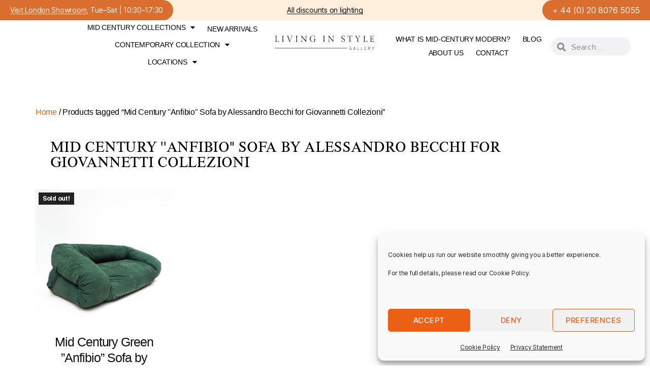

--- FILE ---
content_type: text/html; charset=UTF-8
request_url: https://livinginstylegallery.com/etiquette-produit/mid-century-anfibio-sofa-by-alessandro-becchi-for-giovannetti-collezioni/
body_size: 24861
content:
<!DOCTYPE html>
<html lang="en-GB">
<head>
	<meta charset="UTF-8">
		<meta name='robots' content='index, follow, max-image-preview:large, max-snippet:-1, max-video-preview:-1' />

	<!-- This site is optimized with the Yoast SEO plugin v26.6 - https://yoast.com/wordpress/plugins/seo/ -->
	<title>Mid Century &#039;&#039;Anfibio&quot; Sofa by Alessandro Becchi for Giovannetti Collezioni Archives - Living in Style Gallery</title>
	<link rel="canonical" href="https://livinginstylegallery.com/etiquette-produit/mid-century-anfibio-sofa-by-alessandro-becchi-for-giovannetti-collezioni/" />
	<meta property="og:locale" content="en_GB" />
	<meta property="og:type" content="article" />
	<meta property="og:title" content="Mid Century &#039;&#039;Anfibio&quot; Sofa by Alessandro Becchi for Giovannetti Collezioni Archives - Living in Style Gallery" />
	<meta property="og:url" content="https://livinginstylegallery.com/etiquette-produit/mid-century-anfibio-sofa-by-alessandro-becchi-for-giovannetti-collezioni/" />
	<meta property="og:site_name" content="Living in Style Gallery" />
	<meta name="twitter:card" content="summary_large_image" />
	<meta name="twitter:site" content="@living_mid" />
	<script type="application/ld+json" class="yoast-schema-graph">{"@context":"https://schema.org","@graph":[{"@type":"CollectionPage","@id":"https://livinginstylegallery.com/etiquette-produit/mid-century-anfibio-sofa-by-alessandro-becchi-for-giovannetti-collezioni/","url":"https://livinginstylegallery.com/etiquette-produit/mid-century-anfibio-sofa-by-alessandro-becchi-for-giovannetti-collezioni/","name":"Mid Century ''Anfibio\" Sofa by Alessandro Becchi for Giovannetti Collezioni Archives - Living in Style Gallery","isPartOf":{"@id":"https://livinginstylegallery.com/#website"},"primaryImageOfPage":{"@id":"https://livinginstylegallery.com/etiquette-produit/mid-century-anfibio-sofa-by-alessandro-becchi-for-giovannetti-collezioni/#primaryimage"},"image":{"@id":"https://livinginstylegallery.com/etiquette-produit/mid-century-anfibio-sofa-by-alessandro-becchi-for-giovannetti-collezioni/#primaryimage"},"thumbnailUrl":"https://livinginstylegallery.com/wp-content/uploads/2022/07/mid-century-green-two-seaters-sofa-bed-model-anfibio-by-alessandro-becchi-for-giovannetti-collezioni-italy-1970s-9068446-en-max.jpg","breadcrumb":{"@id":"https://livinginstylegallery.com/etiquette-produit/mid-century-anfibio-sofa-by-alessandro-becchi-for-giovannetti-collezioni/#breadcrumb"},"inLanguage":"en-GB"},{"@type":"ImageObject","inLanguage":"en-GB","@id":"https://livinginstylegallery.com/etiquette-produit/mid-century-anfibio-sofa-by-alessandro-becchi-for-giovannetti-collezioni/#primaryimage","url":"https://livinginstylegallery.com/wp-content/uploads/2022/07/mid-century-green-two-seaters-sofa-bed-model-anfibio-by-alessandro-becchi-for-giovannetti-collezioni-italy-1970s-9068446-en-max.jpg","contentUrl":"https://livinginstylegallery.com/wp-content/uploads/2022/07/mid-century-green-two-seaters-sofa-bed-model-anfibio-by-alessandro-becchi-for-giovannetti-collezioni-italy-1970s-9068446-en-max.jpg","width":1800,"height":1200},{"@type":"BreadcrumbList","@id":"https://livinginstylegallery.com/etiquette-produit/mid-century-anfibio-sofa-by-alessandro-becchi-for-giovannetti-collezioni/#breadcrumb","itemListElement":[{"@type":"ListItem","position":1,"name":"Home","item":"https://livinginstylegallery.com/"},{"@type":"ListItem","position":2,"name":"Mid Century ''Anfibio\" Sofa by Alessandro Becchi for Giovannetti Collezioni"}]},{"@type":"WebSite","@id":"https://livinginstylegallery.com/#website","url":"https://livinginstylegallery.com/","name":"Living in Style Gallery","description":"London’s premier retailer of luxury mid century furniture","publisher":{"@id":"https://livinginstylegallery.com/#organization"},"potentialAction":[{"@type":"SearchAction","target":{"@type":"EntryPoint","urlTemplate":"https://livinginstylegallery.com/?s={search_term_string}"},"query-input":{"@type":"PropertyValueSpecification","valueRequired":true,"valueName":"search_term_string"}}],"inLanguage":"en-GB"},{"@type":"Organization","@id":"https://livinginstylegallery.com/#organization","name":"Living in Style Gallery","url":"https://livinginstylegallery.com/","logo":{"@type":"ImageObject","inLanguage":"en-GB","@id":"https://livinginstylegallery.com/#/schema/logo/image/","url":"https://livinginstylegallery.com/wp-content/uploads/2021/06/logo1.jpg","contentUrl":"https://livinginstylegallery.com/wp-content/uploads/2021/06/logo1.jpg","width":1500,"height":400,"caption":"Living in Style Gallery"},"image":{"@id":"https://livinginstylegallery.com/#/schema/logo/image/"},"sameAs":["https://www.facebook.com/livinginstylelondon/","https://x.com/living_mid","https://www.instagram.com/livinginstylegallery/","https://www.linkedin.com/in/beata-szabo-18923b1a4/"]}]}</script>
	<!-- / Yoast SEO plugin. -->


<link rel='dns-prefetch' href='//static.klaviyo.com' />
<link rel="alternate" type="application/rss+xml" title="Living in Style Gallery &raquo; Feed" href="https://livinginstylegallery.com/feed/" />
<link rel="alternate" type="application/rss+xml" title="Living in Style Gallery &raquo; Comments Feed" href="https://livinginstylegallery.com/comments/feed/" />
<link rel="alternate" type="application/rss+xml" title="Living in Style Gallery &raquo; Mid Century &#039;&#039;Anfibio&quot; Sofa by Alessandro Becchi for Giovannetti Collezioni Tag Feed" href="https://livinginstylegallery.com/etiquette-produit/mid-century-anfibio-sofa-by-alessandro-becchi-for-giovannetti-collezioni/feed/" />
<style id='wp-img-auto-sizes-contain-inline-css'>
img:is([sizes=auto i],[sizes^="auto," i]){contain-intrinsic-size:3000px 1500px}
/*# sourceURL=wp-img-auto-sizes-contain-inline-css */
</style>
<style id='wp-emoji-styles-inline-css'>

	img.wp-smiley, img.emoji {
		display: inline !important;
		border: none !important;
		box-shadow: none !important;
		height: 1em !important;
		width: 1em !important;
		margin: 0 0.07em !important;
		vertical-align: -0.1em !important;
		background: none !important;
		padding: 0 !important;
	}
/*# sourceURL=wp-emoji-styles-inline-css */
</style>
<link rel='stylesheet' id='wp-block-library-css' href='https://livinginstylegallery.com/wp-includes/css/dist/block-library/style.min.css?ver=6.9' media='all' />
<style id='classic-theme-styles-inline-css'>
/*! This file is auto-generated */
.wp-block-button__link{color:#fff;background-color:#32373c;border-radius:9999px;box-shadow:none;text-decoration:none;padding:calc(.667em + 2px) calc(1.333em + 2px);font-size:1.125em}.wp-block-file__button{background:#32373c;color:#fff;text-decoration:none}
/*# sourceURL=/wp-includes/css/classic-themes.min.css */
</style>
<style id='global-styles-inline-css'>
:root{--wp--preset--aspect-ratio--square: 1;--wp--preset--aspect-ratio--4-3: 4/3;--wp--preset--aspect-ratio--3-4: 3/4;--wp--preset--aspect-ratio--3-2: 3/2;--wp--preset--aspect-ratio--2-3: 2/3;--wp--preset--aspect-ratio--16-9: 16/9;--wp--preset--aspect-ratio--9-16: 9/16;--wp--preset--color--black: #000000;--wp--preset--color--cyan-bluish-gray: #abb8c3;--wp--preset--color--white: #ffffff;--wp--preset--color--pale-pink: #f78da7;--wp--preset--color--vivid-red: #cf2e2e;--wp--preset--color--luminous-vivid-orange: #ff6900;--wp--preset--color--luminous-vivid-amber: #fcb900;--wp--preset--color--light-green-cyan: #7bdcb5;--wp--preset--color--vivid-green-cyan: #00d084;--wp--preset--color--pale-cyan-blue: #8ed1fc;--wp--preset--color--vivid-cyan-blue: #0693e3;--wp--preset--color--vivid-purple: #9b51e0;--wp--preset--color--accent: #cd2653;--wp--preset--color--primary: #000000;--wp--preset--color--secondary: #6d6d6d;--wp--preset--color--subtle-background: #dcd7ca;--wp--preset--color--background: #fff;--wp--preset--gradient--vivid-cyan-blue-to-vivid-purple: linear-gradient(135deg,rgb(6,147,227) 0%,rgb(155,81,224) 100%);--wp--preset--gradient--light-green-cyan-to-vivid-green-cyan: linear-gradient(135deg,rgb(122,220,180) 0%,rgb(0,208,130) 100%);--wp--preset--gradient--luminous-vivid-amber-to-luminous-vivid-orange: linear-gradient(135deg,rgb(252,185,0) 0%,rgb(255,105,0) 100%);--wp--preset--gradient--luminous-vivid-orange-to-vivid-red: linear-gradient(135deg,rgb(255,105,0) 0%,rgb(207,46,46) 100%);--wp--preset--gradient--very-light-gray-to-cyan-bluish-gray: linear-gradient(135deg,rgb(238,238,238) 0%,rgb(169,184,195) 100%);--wp--preset--gradient--cool-to-warm-spectrum: linear-gradient(135deg,rgb(74,234,220) 0%,rgb(151,120,209) 20%,rgb(207,42,186) 40%,rgb(238,44,130) 60%,rgb(251,105,98) 80%,rgb(254,248,76) 100%);--wp--preset--gradient--blush-light-purple: linear-gradient(135deg,rgb(255,206,236) 0%,rgb(152,150,240) 100%);--wp--preset--gradient--blush-bordeaux: linear-gradient(135deg,rgb(254,205,165) 0%,rgb(254,45,45) 50%,rgb(107,0,62) 100%);--wp--preset--gradient--luminous-dusk: linear-gradient(135deg,rgb(255,203,112) 0%,rgb(199,81,192) 50%,rgb(65,88,208) 100%);--wp--preset--gradient--pale-ocean: linear-gradient(135deg,rgb(255,245,203) 0%,rgb(182,227,212) 50%,rgb(51,167,181) 100%);--wp--preset--gradient--electric-grass: linear-gradient(135deg,rgb(202,248,128) 0%,rgb(113,206,126) 100%);--wp--preset--gradient--midnight: linear-gradient(135deg,rgb(2,3,129) 0%,rgb(40,116,252) 100%);--wp--preset--font-size--small: 18px;--wp--preset--font-size--medium: 20px;--wp--preset--font-size--large: 26.25px;--wp--preset--font-size--x-large: 42px;--wp--preset--font-size--normal: 21px;--wp--preset--font-size--larger: 32px;--wp--preset--spacing--20: 0.44rem;--wp--preset--spacing--30: 0.67rem;--wp--preset--spacing--40: 1rem;--wp--preset--spacing--50: 1.5rem;--wp--preset--spacing--60: 2.25rem;--wp--preset--spacing--70: 3.38rem;--wp--preset--spacing--80: 5.06rem;--wp--preset--shadow--natural: 6px 6px 9px rgba(0, 0, 0, 0.2);--wp--preset--shadow--deep: 12px 12px 50px rgba(0, 0, 0, 0.4);--wp--preset--shadow--sharp: 6px 6px 0px rgba(0, 0, 0, 0.2);--wp--preset--shadow--outlined: 6px 6px 0px -3px rgb(255, 255, 255), 6px 6px rgb(0, 0, 0);--wp--preset--shadow--crisp: 6px 6px 0px rgb(0, 0, 0);}:where(.is-layout-flex){gap: 0.5em;}:where(.is-layout-grid){gap: 0.5em;}body .is-layout-flex{display: flex;}.is-layout-flex{flex-wrap: wrap;align-items: center;}.is-layout-flex > :is(*, div){margin: 0;}body .is-layout-grid{display: grid;}.is-layout-grid > :is(*, div){margin: 0;}:where(.wp-block-columns.is-layout-flex){gap: 2em;}:where(.wp-block-columns.is-layout-grid){gap: 2em;}:where(.wp-block-post-template.is-layout-flex){gap: 1.25em;}:where(.wp-block-post-template.is-layout-grid){gap: 1.25em;}.has-black-color{color: var(--wp--preset--color--black) !important;}.has-cyan-bluish-gray-color{color: var(--wp--preset--color--cyan-bluish-gray) !important;}.has-white-color{color: var(--wp--preset--color--white) !important;}.has-pale-pink-color{color: var(--wp--preset--color--pale-pink) !important;}.has-vivid-red-color{color: var(--wp--preset--color--vivid-red) !important;}.has-luminous-vivid-orange-color{color: var(--wp--preset--color--luminous-vivid-orange) !important;}.has-luminous-vivid-amber-color{color: var(--wp--preset--color--luminous-vivid-amber) !important;}.has-light-green-cyan-color{color: var(--wp--preset--color--light-green-cyan) !important;}.has-vivid-green-cyan-color{color: var(--wp--preset--color--vivid-green-cyan) !important;}.has-pale-cyan-blue-color{color: var(--wp--preset--color--pale-cyan-blue) !important;}.has-vivid-cyan-blue-color{color: var(--wp--preset--color--vivid-cyan-blue) !important;}.has-vivid-purple-color{color: var(--wp--preset--color--vivid-purple) !important;}.has-black-background-color{background-color: var(--wp--preset--color--black) !important;}.has-cyan-bluish-gray-background-color{background-color: var(--wp--preset--color--cyan-bluish-gray) !important;}.has-white-background-color{background-color: var(--wp--preset--color--white) !important;}.has-pale-pink-background-color{background-color: var(--wp--preset--color--pale-pink) !important;}.has-vivid-red-background-color{background-color: var(--wp--preset--color--vivid-red) !important;}.has-luminous-vivid-orange-background-color{background-color: var(--wp--preset--color--luminous-vivid-orange) !important;}.has-luminous-vivid-amber-background-color{background-color: var(--wp--preset--color--luminous-vivid-amber) !important;}.has-light-green-cyan-background-color{background-color: var(--wp--preset--color--light-green-cyan) !important;}.has-vivid-green-cyan-background-color{background-color: var(--wp--preset--color--vivid-green-cyan) !important;}.has-pale-cyan-blue-background-color{background-color: var(--wp--preset--color--pale-cyan-blue) !important;}.has-vivid-cyan-blue-background-color{background-color: var(--wp--preset--color--vivid-cyan-blue) !important;}.has-vivid-purple-background-color{background-color: var(--wp--preset--color--vivid-purple) !important;}.has-black-border-color{border-color: var(--wp--preset--color--black) !important;}.has-cyan-bluish-gray-border-color{border-color: var(--wp--preset--color--cyan-bluish-gray) !important;}.has-white-border-color{border-color: var(--wp--preset--color--white) !important;}.has-pale-pink-border-color{border-color: var(--wp--preset--color--pale-pink) !important;}.has-vivid-red-border-color{border-color: var(--wp--preset--color--vivid-red) !important;}.has-luminous-vivid-orange-border-color{border-color: var(--wp--preset--color--luminous-vivid-orange) !important;}.has-luminous-vivid-amber-border-color{border-color: var(--wp--preset--color--luminous-vivid-amber) !important;}.has-light-green-cyan-border-color{border-color: var(--wp--preset--color--light-green-cyan) !important;}.has-vivid-green-cyan-border-color{border-color: var(--wp--preset--color--vivid-green-cyan) !important;}.has-pale-cyan-blue-border-color{border-color: var(--wp--preset--color--pale-cyan-blue) !important;}.has-vivid-cyan-blue-border-color{border-color: var(--wp--preset--color--vivid-cyan-blue) !important;}.has-vivid-purple-border-color{border-color: var(--wp--preset--color--vivid-purple) !important;}.has-vivid-cyan-blue-to-vivid-purple-gradient-background{background: var(--wp--preset--gradient--vivid-cyan-blue-to-vivid-purple) !important;}.has-light-green-cyan-to-vivid-green-cyan-gradient-background{background: var(--wp--preset--gradient--light-green-cyan-to-vivid-green-cyan) !important;}.has-luminous-vivid-amber-to-luminous-vivid-orange-gradient-background{background: var(--wp--preset--gradient--luminous-vivid-amber-to-luminous-vivid-orange) !important;}.has-luminous-vivid-orange-to-vivid-red-gradient-background{background: var(--wp--preset--gradient--luminous-vivid-orange-to-vivid-red) !important;}.has-very-light-gray-to-cyan-bluish-gray-gradient-background{background: var(--wp--preset--gradient--very-light-gray-to-cyan-bluish-gray) !important;}.has-cool-to-warm-spectrum-gradient-background{background: var(--wp--preset--gradient--cool-to-warm-spectrum) !important;}.has-blush-light-purple-gradient-background{background: var(--wp--preset--gradient--blush-light-purple) !important;}.has-blush-bordeaux-gradient-background{background: var(--wp--preset--gradient--blush-bordeaux) !important;}.has-luminous-dusk-gradient-background{background: var(--wp--preset--gradient--luminous-dusk) !important;}.has-pale-ocean-gradient-background{background: var(--wp--preset--gradient--pale-ocean) !important;}.has-electric-grass-gradient-background{background: var(--wp--preset--gradient--electric-grass) !important;}.has-midnight-gradient-background{background: var(--wp--preset--gradient--midnight) !important;}.has-small-font-size{font-size: var(--wp--preset--font-size--small) !important;}.has-medium-font-size{font-size: var(--wp--preset--font-size--medium) !important;}.has-large-font-size{font-size: var(--wp--preset--font-size--large) !important;}.has-x-large-font-size{font-size: var(--wp--preset--font-size--x-large) !important;}
:where(.wp-block-post-template.is-layout-flex){gap: 1.25em;}:where(.wp-block-post-template.is-layout-grid){gap: 1.25em;}
:where(.wp-block-term-template.is-layout-flex){gap: 1.25em;}:where(.wp-block-term-template.is-layout-grid){gap: 1.25em;}
:where(.wp-block-columns.is-layout-flex){gap: 2em;}:where(.wp-block-columns.is-layout-grid){gap: 2em;}
:root :where(.wp-block-pullquote){font-size: 1.5em;line-height: 1.6;}
/*# sourceURL=global-styles-inline-css */
</style>
<link rel='stylesheet' id='wcsob-css' href='https://livinginstylegallery.com/wp-content/plugins/sold-out-badge-for-woocommerce//style.css?ver=6.9' media='all' />
<style id='wcsob-inline-css'>
.wcsob_soldout { color: #ffffff;background: #222222;font-size: 12px;padding-top: 3px;padding-right: 8px;padding-bottom: 3px;padding-left: 8px;font-weight: bold;width: auto;height: auto;border-radius: 0px;z-index: 9999;text-align: center;position: absolute;top: 6px;right: auto;bottom: auto;left: 6px; }.single-product .wcsob_soldout { top: 6px;right: auto;bottom: auto;left: 6px; }
/*# sourceURL=wcsob-inline-css */
</style>
<link rel='stylesheet' id='woocommerce-print-products-css' href='https://livinginstylegallery.com/wp-content/plugins/woocommerce-print-products/public/css/woocommerce-print-products-public.css?ver=1.8.3' media='all' />
<link rel='stylesheet' id='font-awesome-css' href='https://livinginstylegallery.com/wp-content/plugins/elementor/assets/lib/font-awesome/css/font-awesome.min.css?ver=4.7.0' media='all' />
<style id='font-awesome-inline-css'>
[data-font="FontAwesome"]:before {font-family: 'FontAwesome' !important;content: attr(data-icon) !important;speak: none !important;font-weight: normal !important;font-variant: normal !important;text-transform: none !important;line-height: 1 !important;font-style: normal !important;-webkit-font-smoothing: antialiased !important;-moz-osx-font-smoothing: grayscale !important;}
/*# sourceURL=font-awesome-inline-css */
</style>
<link rel='stylesheet' id='woocommerce-layout-css' href='https://livinginstylegallery.com/wp-content/plugins/woocommerce/assets/css/woocommerce-layout.css?ver=10.4.3' media='all' />
<link rel='stylesheet' id='woocommerce-smallscreen-css' href='https://livinginstylegallery.com/wp-content/plugins/woocommerce/assets/css/woocommerce-smallscreen.css?ver=10.4.3' media='only screen and (max-width: 768px)' />
<link rel='stylesheet' id='woocommerce-general-css' href='//livinginstylegallery.com/wp-content/plugins/woocommerce/assets/css/twenty-twenty.css?ver=10.4.3' media='all' />
<style id='woocommerce-inline-inline-css'>
.woocommerce form .form-row .required { visibility: visible; }
/*# sourceURL=woocommerce-inline-inline-css */
</style>
<link rel='stylesheet' id='cmplz-general-css' href='https://livinginstylegallery.com/wp-content/plugins/complianz-gdpr/assets/css/cookieblocker.min.css?ver=1765806830' media='all' />
<link rel='stylesheet' id='ywctm-frontend-css' href='https://livinginstylegallery.com/wp-content/plugins/yith-woocommerce-catalog-mode/assets/css/frontend.min.css?ver=2.51.0' media='all' />
<style id='ywctm-frontend-inline-css'>
.widget.woocommerce.widget_shopping_cart{display: none !important}
/*# sourceURL=ywctm-frontend-inline-css */
</style>
<link rel='stylesheet' id='twentytwenty-style-css' href='https://livinginstylegallery.com/wp-content/themes/twentytwenty/style.css?ver=3.0' media='all' />
<style id='twentytwenty-style-inline-css'>
.color-accent,.color-accent-hover:hover,.color-accent-hover:focus,:root .has-accent-color,.has-drop-cap:not(:focus):first-letter,.wp-block-button.is-style-outline,a { color: #cd2653; }blockquote,.border-color-accent,.border-color-accent-hover:hover,.border-color-accent-hover:focus { border-color: #cd2653; }button,.button,.faux-button,.wp-block-button__link,.wp-block-file .wp-block-file__button,input[type="button"],input[type="reset"],input[type="submit"],.bg-accent,.bg-accent-hover:hover,.bg-accent-hover:focus,:root .has-accent-background-color,.comment-reply-link { background-color: #cd2653; }.fill-children-accent,.fill-children-accent * { fill: #cd2653; }body,.entry-title a,:root .has-primary-color { color: #000000; }:root .has-primary-background-color { background-color: #000000; }cite,figcaption,.wp-caption-text,.post-meta,.entry-content .wp-block-archives li,.entry-content .wp-block-categories li,.entry-content .wp-block-latest-posts li,.wp-block-latest-comments__comment-date,.wp-block-latest-posts__post-date,.wp-block-embed figcaption,.wp-block-image figcaption,.wp-block-pullquote cite,.comment-metadata,.comment-respond .comment-notes,.comment-respond .logged-in-as,.pagination .dots,.entry-content hr:not(.has-background),hr.styled-separator,:root .has-secondary-color { color: #6d6d6d; }:root .has-secondary-background-color { background-color: #6d6d6d; }pre,fieldset,input,textarea,table,table *,hr { border-color: #dcd7ca; }caption,code,code,kbd,samp,.wp-block-table.is-style-stripes tbody tr:nth-child(odd),:root .has-subtle-background-background-color { background-color: #dcd7ca; }.wp-block-table.is-style-stripes { border-bottom-color: #dcd7ca; }.wp-block-latest-posts.is-grid li { border-top-color: #dcd7ca; }:root .has-subtle-background-color { color: #dcd7ca; }body:not(.overlay-header) .primary-menu > li > a,body:not(.overlay-header) .primary-menu > li > .icon,.modal-menu a,.footer-menu a, .footer-widgets a:where(:not(.wp-block-button__link)),#site-footer .wp-block-button.is-style-outline,.wp-block-pullquote:before,.singular:not(.overlay-header) .entry-header a,.archive-header a,.header-footer-group .color-accent,.header-footer-group .color-accent-hover:hover { color: #cd2653; }.social-icons a,#site-footer button:not(.toggle),#site-footer .button,#site-footer .faux-button,#site-footer .wp-block-button__link,#site-footer .wp-block-file__button,#site-footer input[type="button"],#site-footer input[type="reset"],#site-footer input[type="submit"] { background-color: #cd2653; }.header-footer-group,body:not(.overlay-header) #site-header .toggle,.menu-modal .toggle { color: #000000; }body:not(.overlay-header) .primary-menu ul { background-color: #000000; }body:not(.overlay-header) .primary-menu > li > ul:after { border-bottom-color: #000000; }body:not(.overlay-header) .primary-menu ul ul:after { border-left-color: #000000; }.site-description,body:not(.overlay-header) .toggle-inner .toggle-text,.widget .post-date,.widget .rss-date,.widget_archive li,.widget_categories li,.widget cite,.widget_pages li,.widget_meta li,.widget_nav_menu li,.powered-by-wordpress,.footer-credits .privacy-policy,.to-the-top,.singular .entry-header .post-meta,.singular:not(.overlay-header) .entry-header .post-meta a { color: #6d6d6d; }.header-footer-group pre,.header-footer-group fieldset,.header-footer-group input,.header-footer-group textarea,.header-footer-group table,.header-footer-group table *,.footer-nav-widgets-wrapper,#site-footer,.menu-modal nav *,.footer-widgets-outer-wrapper,.footer-top { border-color: #dcd7ca; }.header-footer-group table caption,body:not(.overlay-header) .header-inner .toggle-wrapper::before { background-color: #dcd7ca; }
/*# sourceURL=twentytwenty-style-inline-css */
</style>
<link rel='stylesheet' id='twentytwenty-fonts-css' href='https://livinginstylegallery.com/wp-content/themes/twentytwenty/assets/css/font-inter.css?ver=3.0' media='all' />
<link rel='stylesheet' id='twentytwenty-print-style-css' href='https://livinginstylegallery.com/wp-content/themes/twentytwenty/print.css?ver=3.0' media='print' />
<link rel='stylesheet' id='elementor-frontend-css' href='https://livinginstylegallery.com/wp-content/plugins/elementor/assets/css/frontend.min.css?ver=3.33.4' media='all' />
<link rel='stylesheet' id='widget-heading-css' href='https://livinginstylegallery.com/wp-content/plugins/elementor/assets/css/widget-heading.min.css?ver=3.33.4' media='all' />
<link rel='stylesheet' id='widget-form-css' href='https://livinginstylegallery.com/wp-content/plugins/elementor-pro/assets/css/widget-form.min.css?ver=3.33.2' media='all' />
<link rel='stylesheet' id='e-popup-css' href='https://livinginstylegallery.com/wp-content/plugins/elementor-pro/assets/css/conditionals/popup.min.css?ver=3.33.2' media='all' />
<link rel='stylesheet' id='widget-nav-menu-css' href='https://livinginstylegallery.com/wp-content/plugins/elementor-pro/assets/css/widget-nav-menu.min.css?ver=3.33.2' media='all' />
<link rel='stylesheet' id='widget-image-css' href='https://livinginstylegallery.com/wp-content/plugins/elementor/assets/css/widget-image.min.css?ver=3.33.4' media='all' />
<link rel='stylesheet' id='widget-search-form-css' href='https://livinginstylegallery.com/wp-content/plugins/elementor-pro/assets/css/widget-search-form.min.css?ver=3.33.2' media='all' />
<link rel='stylesheet' id='elementor-icons-shared-0-css' href='https://livinginstylegallery.com/wp-content/plugins/elementor/assets/lib/font-awesome/css/fontawesome.min.css?ver=5.15.3' media='all' />
<link rel='stylesheet' id='elementor-icons-fa-solid-css' href='https://livinginstylegallery.com/wp-content/plugins/elementor/assets/lib/font-awesome/css/solid.min.css?ver=5.15.3' media='all' />
<link rel='stylesheet' id='e-sticky-css' href='https://livinginstylegallery.com/wp-content/plugins/elementor-pro/assets/css/modules/sticky.min.css?ver=3.33.2' media='all' />
<link rel='stylesheet' id='widget-woocommerce-products-css' href='https://livinginstylegallery.com/wp-content/plugins/elementor-pro/assets/css/widget-woocommerce-products.min.css?ver=3.33.2' media='all' />
<link rel='stylesheet' id='widget-woocommerce-categories-css' href='https://livinginstylegallery.com/wp-content/plugins/elementor-pro/assets/css/widget-woocommerce-categories.min.css?ver=3.33.2' media='all' />
<link rel='stylesheet' id='widget-divider-css' href='https://livinginstylegallery.com/wp-content/plugins/elementor/assets/css/widget-divider.min.css?ver=3.33.4' media='all' />
<link rel='stylesheet' id='widget-woocommerce-products-archive-css' href='https://livinginstylegallery.com/wp-content/plugins/elementor-pro/assets/css/widget-woocommerce-products-archive.min.css?ver=3.33.2' media='all' />
<link rel='stylesheet' id='widget-social-icons-css' href='https://livinginstylegallery.com/wp-content/plugins/elementor/assets/css/widget-social-icons.min.css?ver=3.33.4' media='all' />
<link rel='stylesheet' id='e-apple-webkit-css' href='https://livinginstylegallery.com/wp-content/plugins/elementor/assets/css/conditionals/apple-webkit.min.css?ver=3.33.4' media='all' />
<link rel='stylesheet' id='elementor-icons-css' href='https://livinginstylegallery.com/wp-content/plugins/elementor/assets/lib/eicons/css/elementor-icons.min.css?ver=5.44.0' media='all' />
<link rel='stylesheet' id='elementor-post-769-css' href='https://livinginstylegallery.com/wp-content/uploads/elementor/css/post-769.css?ver=1769127186' media='all' />
<link rel='stylesheet' id='elementor-post-2272-css' href='https://livinginstylegallery.com/wp-content/uploads/elementor/css/post-2272.css?ver=1769127186' media='all' />
<link rel='stylesheet' id='sib-front-css-css' href='https://livinginstylegallery.com/wp-content/plugins/mailin/css/mailin-front.css?ver=6.9' media='all' />
<link rel='stylesheet' id='elementor-gf-local-mandali-css' href='https://livinginstylegallery.com/wp-content/uploads/elementor/google-fonts/css/mandali.css?ver=1750101593' media='all' />
<link rel='stylesheet' id='elementor-gf-local-roboto-css' href='https://livinginstylegallery.com/wp-content/uploads/elementor/google-fonts/css/roboto.css?ver=1750101602' media='all' />
<link rel='stylesheet' id='elementor-icons-fa-brands-css' href='https://livinginstylegallery.com/wp-content/plugins/elementor/assets/lib/font-awesome/css/brands.min.css?ver=5.15.3' media='all' />
<script src="https://livinginstylegallery.com/wp-includes/js/jquery/jquery.min.js?ver=3.7.1" id="jquery-core-js"></script>
<script src="https://livinginstylegallery.com/wp-includes/js/jquery/jquery-migrate.min.js?ver=3.4.1" id="jquery-migrate-js"></script>
<script src="https://livinginstylegallery.com/wp-content/plugins/woocommerce/assets/js/jquery-blockui/jquery.blockUI.min.js?ver=2.7.0-wc.10.4.3" id="wc-jquery-blockui-js" defer data-wp-strategy="defer"></script>
<script src="https://livinginstylegallery.com/wp-content/plugins/woocommerce/assets/js/js-cookie/js.cookie.min.js?ver=2.1.4-wc.10.4.3" id="wc-js-cookie-js" defer data-wp-strategy="defer"></script>
<script id="woocommerce-js-extra">
var woocommerce_params = {"ajax_url":"/wp-admin/admin-ajax.php","wc_ajax_url":"/?wc-ajax=%%endpoint%%","i18n_password_show":"Show password","i18n_password_hide":"Hide password"};
//# sourceURL=woocommerce-js-extra
</script>
<script src="https://livinginstylegallery.com/wp-content/plugins/woocommerce/assets/js/frontend/woocommerce.min.js?ver=10.4.3" id="woocommerce-js" defer data-wp-strategy="defer"></script>
<script src="https://livinginstylegallery.com/wp-content/themes/twentytwenty/assets/js/index.js?ver=3.0" id="twentytwenty-js-js" defer data-wp-strategy="defer"></script>
<script id="wc-cart-fragments-js-extra">
var wc_cart_fragments_params = {"ajax_url":"/wp-admin/admin-ajax.php","wc_ajax_url":"/?wc-ajax=%%endpoint%%","cart_hash_key":"wc_cart_hash_0ade685ee2c0e3673b2b19bfb1d5374f","fragment_name":"wc_fragments_0ade685ee2c0e3673b2b19bfb1d5374f","request_timeout":"5000"};
//# sourceURL=wc-cart-fragments-js-extra
</script>
<script src="https://livinginstylegallery.com/wp-content/plugins/woocommerce/assets/js/frontend/cart-fragments.min.js?ver=10.4.3" id="wc-cart-fragments-js" defer data-wp-strategy="defer"></script>
<script id="wc-settings-dep-in-header-js-after">
console.warn( "Scripts that have a dependency on [wc-settings, wc-blocks-checkout] must be loaded in the footer, klaviyo-klaviyo-checkout-block-editor-script was registered to load in the header, but has been switched to load in the footer instead. See https://github.com/woocommerce/woocommerce-gutenberg-products-block/pull/5059" );
console.warn( "Scripts that have a dependency on [wc-settings, wc-blocks-checkout] must be loaded in the footer, klaviyo-klaviyo-checkout-block-view-script was registered to load in the header, but has been switched to load in the footer instead. See https://github.com/woocommerce/woocommerce-gutenberg-products-block/pull/5059" );
//# sourceURL=wc-settings-dep-in-header-js-after
</script>
<script id="sib-front-js-js-extra">
var sibErrMsg = {"invalidMail":"Please fill out valid email address","requiredField":"Please fill out required fields","invalidDateFormat":"Please fill out valid date format","invalidSMSFormat":"Please fill out valid phone number"};
var ajax_sib_front_object = {"ajax_url":"https://livinginstylegallery.com/wp-admin/admin-ajax.php","ajax_nonce":"31791598f2","flag_url":"https://livinginstylegallery.com/wp-content/plugins/mailin/img/flags/"};
//# sourceURL=sib-front-js-js-extra
</script>
<script src="https://livinginstylegallery.com/wp-content/plugins/mailin/js/mailin-front.js?ver=1762252300" id="sib-front-js-js"></script>
<link rel="https://api.w.org/" href="https://livinginstylegallery.com/wp-json/" /><link rel="alternate" title="JSON" type="application/json" href="https://livinginstylegallery.com/wp-json/wp/v2/product_tag/2383" /><link rel="EditURI" type="application/rsd+xml" title="RSD" href="https://livinginstylegallery.com/xmlrpc.php?rsd" />
<meta name="generator" content="WordPress 6.9" />
<meta name="generator" content="WooCommerce 10.4.3" />
<!-- Google tag (gtag.js) -->
<script async src="https://www.googletagmanager.com/gtag/js?id=G-XL6DGYRCW1"></script>
<script>
  window.dataLayer = window.dataLayer || [];
  function gtag(){dataLayer.push(arguments);}
  gtag('js', new Date());

  gtag('config', 'G-XL6DGYRCW1');
</script>
<meta name="google-site-verification" content="KOzXnnHpC2o2JILE1QfW5p5_LIT9OiR-fCwUtiFb6-Y" />			<style>.cmplz-hidden {
					display: none !important;
				}</style><script>
document.documentElement.className = document.documentElement.className.replace( 'no-js', 'js' );
//# sourceURL=twentytwenty_no_js_class
</script>
	<noscript><style>.woocommerce-product-gallery{ opacity: 1 !important; }</style></noscript>
	<meta name="generator" content="Elementor 3.33.4; features: additional_custom_breakpoints; settings: css_print_method-external, google_font-enabled, font_display-swap">
<!-- Global site tag (gtag.js) - Google Analytics -->
<script async src="https://www.googletagmanager.com/gtag/js?id=UA-212172576-1"></script>
<script>
  window.dataLayer = window.dataLayer || [];
  function gtag(){dataLayer.push(arguments);}
  gtag('js', new Date());

  gtag('config', 'UA-212172576-1');
</script>
<!-- Google Tag Manager -->
<script>(function(w,d,s,l,i){w[l]=w[l]||[];w[l].push({'gtm.start':
new Date().getTime(),event:'gtm.js'});var f=d.getElementsByTagName(s)[0],
j=d.createElement(s),dl=l!='dataLayer'?'&l='+l:'';j.async=true;j.src=
'https://www.googletagmanager.com/gtm.js?id='+i+dl;f.parentNode.insertBefore(j,f);
})(window,document,'script','dataLayer','GTM-N99WJJM');</script>
<!-- End Google Tag Manager -->

<!-- Meta Pixel Code -->
<script type="text/plain" data-service="facebook" data-category="marketing">
!function(f,b,e,v,n,t,s)
{if(f.fbq)return;n=f.fbq=function(){n.callMethod?
n.callMethod.apply(n,arguments):n.queue.push(arguments)};
if(!f._fbq)f._fbq=n;n.push=n;n.loaded=!0;n.version='2.0';
n.queue=[];t=b.createElement(e);t.async=!0;
t.src=v;s=b.getElementsByTagName(e)[0];
s.parentNode.insertBefore(t,s)}(window, document,'script',
'https://connect.facebook.net/en_US/fbevents.js');
fbq('init', '1857588411474706');
fbq('track', 'PageView');
</script>
<noscript><img height="1" width="1" style="display:none"
src="https://www.facebook.com/tr?id=1857588411474706&ev=PageView&noscript=1"
/></noscript>
<!-- End Meta Pixel Code -->
<style>.recentcomments a{display:inline !important;padding:0 !important;margin:0 !important;}</style><script type="text/javascript" src="https://cdn.brevo.com/js/sdk-loader.js" async></script>
<script type="text/javascript">
  window.Brevo = window.Brevo || [];
  window.Brevo.push(['init', {"client_key":"p20jl846d8xbe58n5pysb7nl","email_id":null,"push":{"customDomain":"https:\/\/livinginstylegallery.com\/wp-content\/plugins\/mailin\/"},"service_worker_url":"wonderpush-worker-loader.min.js?webKey=4b011e3e06027feebcf9d74c41144cc79a1b6f66c6413a08b54463a4b3351e38","frame_url":"brevo-frame.html"}]);
</script><script type="text/javascript" src="https://cdn.by.wonderpush.com/sdk/1.1/wonderpush-loader.min.js" async></script>
<script type="text/javascript">
  window.WonderPush = window.WonderPush || [];
  window.WonderPush.push(['init', {"customDomain":"https:\/\/livinginstylegallery.com\/wp-content\/plugins\/mailin\/","serviceWorkerUrl":"wonderpush-worker-loader.min.js?webKey=4b011e3e06027feebcf9d74c41144cc79a1b6f66c6413a08b54463a4b3351e38","frameUrl":"wonderpush.min.html","webKey":"4b011e3e06027feebcf9d74c41144cc79a1b6f66c6413a08b54463a4b3351e38"}]);
</script><script type="text/javascript" src="https://cdn.brevo.com/js/sdk-loader.js" async></script><script type="text/javascript">
            window.Brevo = window.Brevo || [];
            window.Brevo.push(["init", {
                client_key: "p20jl846d8xbe58n5pysb7nl",
                email_id: "",
                push: {
                    customDomain: "https://livinginstylegallery.com\/wp-content\/plugins\/woocommerce-sendinblue-newsletter-subscription\/"
                }
            }]);
        </script>			<style>
				.e-con.e-parent:nth-of-type(n+4):not(.e-lazyloaded):not(.e-no-lazyload),
				.e-con.e-parent:nth-of-type(n+4):not(.e-lazyloaded):not(.e-no-lazyload) * {
					background-image: none !important;
				}
				@media screen and (max-height: 1024px) {
					.e-con.e-parent:nth-of-type(n+3):not(.e-lazyloaded):not(.e-no-lazyload),
					.e-con.e-parent:nth-of-type(n+3):not(.e-lazyloaded):not(.e-no-lazyload) * {
						background-image: none !important;
					}
				}
				@media screen and (max-height: 640px) {
					.e-con.e-parent:nth-of-type(n+2):not(.e-lazyloaded):not(.e-no-lazyload),
					.e-con.e-parent:nth-of-type(n+2):not(.e-lazyloaded):not(.e-no-lazyload) * {
						background-image: none !important;
					}
				}
			</style>
			<style id="custom-background-css">
body.custom-background { background-color: #fff; }
</style>
	<link rel="icon" href="https://livinginstylegallery.com/wp-content/uploads/2022/03/cropped-fav-living-in-style-gallery-32x32.jpg" sizes="32x32" />
<link rel="icon" href="https://livinginstylegallery.com/wp-content/uploads/2022/03/cropped-fav-living-in-style-gallery-192x192.jpg" sizes="192x192" />
<link rel="apple-touch-icon" href="https://livinginstylegallery.com/wp-content/uploads/2022/03/cropped-fav-living-in-style-gallery-180x180.jpg" />
<meta name="msapplication-TileImage" content="https://livinginstylegallery.com/wp-content/uploads/2022/03/cropped-fav-living-in-style-gallery-270x270.jpg" />
<noscript><style id="rocket-lazyload-nojs-css">.rll-youtube-player, [data-lazy-src]{display:none !important;}</style></noscript>	<meta name="viewport" content="width=device-width, initial-scale=1.0, viewport-fit=cover" /></head>
<body data-rsssl=1 data-cmplz=1 class="archive tax-product_tag term-mid-century-anfibio-sofa-by-alessandro-becchi-for-giovannetti-collezioni term-2383 custom-background wp-custom-logo wp-embed-responsive wp-theme-twentytwenty theme-twentytwenty woocommerce woocommerce-page woocommerce-no-js eio-default enable-search-modal has-no-pagination not-showing-comments show-avatars footer-top-visible elementor-page-2272 elementor-default elementor-template-canvas">
	<a class="skip-link screen-reader-text" href="#site-content">Skip to the content</a><!-- Google Tag Manager (noscript) -->
<noscript><iframe src="https://www.googletagmanager.com/ns.html?id=GTM-N99WJJM"
height="0" width="0" style="display:none;visibility:hidden"></iframe></noscript>
<!-- End Google Tag Manager (noscript) -->
<chat-widget
  location-id="YBEmTpbj4rKrXT0Qmjct"
  style="--chat-widget-primary-color: #EB6015; --chat-widget-active-color:#EB6015 ;--chat-widget-bubble-color: #EB6015 ;"
  sub-heading="Enter your question below OR if you're interested in our prices for our items, kindly provide a list of the products you'd like to inquire about and a we will will get right back to you!" 
  prompt-msg="Hi there, have a question or would like to know our prices? Message us here." 
  legal-msg="By submitting you agree to receive SMS or e-mails for the provided channel." 
  use-email-field="true" 
  success-msg="One of our team members will contact you shortly." 
  prompt-avatar="https://firebasestorage.googleapis.com/v0/b/highlevel-backend.appspot.com/o/locationPhotos%2FYBEmTpbj4rKrXT0Qmjct%2Fchat-widget-person?alt=media&token=47b456c9-e61c-425a-8e32-650344dbe89c" 
  locale="en-gb" 
  primary-color="#EB6015">
</chat-widget>
 <script
  src="https://widgets.leadconnectorhq.com/loader.js" 
  data-resources-url="https://widgets.leadconnectorhq.com/chat-widget/loader.js" >
 </script>
<div class="top-bar">
	<div class="top-bar__row">
		<div class="top-bar__col top-bar__col_l">
			<div class="top-bar__address"><a href="/contact/">Visit London Showroom</a><span class="top-bar__time">, Tue–Sat | 10:30–17:30</span></div>			
		</div>
		<div class="top-bar__col top-bar__col_c">
			<a href="/categorie-produit/lighting/" class="top-bar__center"><span>All discounts on lighting</span></a>			
		</div>
		<div class="top-bar__col top-bar__col_r">
			<a href="tel:+ 44 (0) 20 8076 5055" class="top-bar__phone">+ 44 (0) 20 8076 5055</a>			
		</div>
	</div>
</div>
<style>
	.top-bar {
		background: #e26725;
		color: #fff;
    	font-size: 14px;
		line-height: 1;
	}
	.top-bar__center {
		color: #000;
	}
	.top-bar__row {
		display: flex;
		justify-content: space-between;
		gap: 20px;
		align-items: center;
    	background: #ffefdc;
	}
	.top-bar__col {
		flex: 1;
	}
	.top-bar__col_c {
		display: flex;
    	justify-content: center;
	}
	.top-bar__col_r {
		display: flex;
    	justify-content: flex-end;
	}
	.top-bar__address {
		background: #da6d30;
		min-height: 40px;
		display: inline-flex;
		align-items: center;
		padding: 5px 20px;
		border-radius: 0px 30px 30px 0;
	}
	.top-bar__address a {
		text-decoration: none;
		color: #fff;
		border-bottom: 1px solid;
		transition: .2s;
	}
	.top-bar__address a:hover {
		border-color: transparent;
	}
	.top-bar__phone {
		background: #da6d30;
		min-height: 40px;
		display: inline-flex;
		align-items: center;
		padding: 5px 20px;
		border-radius: 30px 0 0 30px;	
		color: #fff;
		text-decoration: none;
		font-size: 16px;
	}
	
	.top-bar__center {
		text-decoration: none;
		border-bottom: 1px solid;
		transition: .2s;
	}
	.top-bar__center:hover {
		border-color: transparent;
	}
	@media screen and (max-width:1023px) {
		
		.top-bar__time {
			display: none;
		}
		.top-bar__phone {
			font-size: 14px;
		}
	}
	@media screen and (max-width:767px) {
		.top-bar__col_l,
		.top-bar__col_r,
		.top-bar__address,
		.top-bar__phone {
			display: none;
		}
		.top-bar__row {
			min-height: 46px;
			padding: 0px 20px;
			justify-content: center;
			text-align: center;
		}
		.top-bar__center {
			text-decoration: underline;
			border-bottom: none;
			color: #fff;
		}
		.top-bar__center:hover {
			text-decoration: underline;
		}
		.top-bar__row {
			background: #da6d30;
		}
	}
</style><script type="text/javascript">var $zoho= $zoho || {};$zoho.salesiq = $zoho.salesiq || {widgetcode:"siqb8ff78a11fc80044c19211fda0bf19f941356284a4f0f21d6ed9bc0342f2fc36f42e266bbccb4a088af8871ddcc9126b", values:{},ready:function(){$zoho.salesiq.floatbutton.visible("hide");}};var d=document;s=d.createElement("script");s.type="text/javascript";s.id="zsiqscript";s.defer=true;s.src="https://salesiq.zoho.eu/widget";t=d.getElementsByTagName("script")[0];t.parentNode.insertBefore(s,t);</script>		<div data-elementor-type="product-archive" data-elementor-id="2272" class="elementor elementor-2272 elementor-location-archive product" data-elementor-post-type="elementor_library">
					<section class="elementor-section elementor-top-section elementor-element elementor-element-2924f257 elementor-section-full_width elementor-hidden-tablet elementor-hidden-phone elementor-section-height-default elementor-section-height-default" data-id="2924f257" data-element_type="section" data-settings="{&quot;background_background&quot;:&quot;classic&quot;,&quot;sticky&quot;:&quot;top&quot;,&quot;sticky_on&quot;:[&quot;desktop&quot;,&quot;tablet&quot;,&quot;mobile&quot;],&quot;sticky_offset&quot;:0,&quot;sticky_effects_offset&quot;:0,&quot;sticky_anchor_link_offset&quot;:0}">
						<div class="elementor-container elementor-column-gap-default">
					<div class="elementor-column elementor-col-20 elementor-top-column elementor-element elementor-element-50e3dc26" data-id="50e3dc26" data-element_type="column">
			<div class="elementor-widget-wrap">
							</div>
		</div>
				<div class="elementor-column elementor-col-20 elementor-top-column elementor-element elementor-element-3a70aa29" data-id="3a70aa29" data-element_type="column">
			<div class="elementor-widget-wrap elementor-element-populated">
						<div class="elementor-element elementor-element-c6798c6 elementor-nav-menu__align-center elementor-nav-menu__text-align-center elementor-widget__width-inherit elementor-nav-menu--dropdown-tablet elementor-nav-menu--toggle elementor-nav-menu--burger elementor-widget elementor-widget-nav-menu" data-id="c6798c6" data-element_type="widget" data-settings="{&quot;layout&quot;:&quot;horizontal&quot;,&quot;submenu_icon&quot;:{&quot;value&quot;:&quot;&lt;i class=\&quot;fas fa-caret-down\&quot; aria-hidden=\&quot;true\&quot;&gt;&lt;\/i&gt;&quot;,&quot;library&quot;:&quot;fa-solid&quot;},&quot;toggle&quot;:&quot;burger&quot;}" data-widget_type="nav-menu.default">
				<div class="elementor-widget-container">
								<nav aria-label="Menu" class="elementor-nav-menu--main elementor-nav-menu__container elementor-nav-menu--layout-horizontal e--pointer-none">
				<ul id="menu-1-c6798c6" class="elementor-nav-menu"><li class="menu-item menu-item-type-post_type menu-item-object-page menu-item-has-children menu-item-2349"><a href="https://livinginstylegallery.com/collections/" class="elementor-item">Mid Century Collections</a>
<ul class="sub-menu elementor-nav-menu--dropdown">
	<li class="menu-item menu-item-type-taxonomy menu-item-object-product_cat menu-item-5732"><a href="https://livinginstylegallery.com/categorie-produit/furniture/" class="elementor-sub-item">Furniture</a></li>
	<li class="menu-item menu-item-type-taxonomy menu-item-object-product_cat menu-item-5733"><a href="https://livinginstylegallery.com/categorie-produit/lighting/" class="elementor-sub-item">Lighting</a></li>
	<li class="menu-item menu-item-type-taxonomy menu-item-object-product_cat menu-item-7268"><a href="https://livinginstylegallery.com/categorie-produit/wall-art/" class="elementor-sub-item">Wall Art</a></li>
	<li class="menu-item menu-item-type-taxonomy menu-item-object-product_cat menu-item-5734"><a href="https://livinginstylegallery.com/categorie-produit/mirrors/" class="elementor-sub-item">Mirrors</a></li>
	<li class="menu-item menu-item-type-taxonomy menu-item-object-product_cat menu-item-2351"><a href="https://livinginstylegallery.com/categorie-produit/home-accessories/" class="elementor-sub-item">Home Accessories</a></li>
</ul>
</li>
<li class="menu-item menu-item-type-post_type menu-item-object-page menu-item-325"><a href="https://livinginstylegallery.com/new-arrivals/" class="elementor-item">NEW ARRIVALS</a></li>
<li class="menu-item menu-item-type-post_type menu-item-object-page menu-item-has-children menu-item-2994"><a href="https://livinginstylegallery.com/contemporary-collection/" class="elementor-item">CONTEMPORARY COLLECTION</a>
<ul class="sub-menu elementor-nav-menu--dropdown">
	<li class="menu-item menu-item-type-post_type menu-item-object-page menu-item-8926"><a href="https://livinginstylegallery.com/contemporary-collection-furniture/" class="elementor-sub-item">Furniture</a></li>
	<li class="menu-item menu-item-type-post_type menu-item-object-page menu-item-8925"><a href="https://livinginstylegallery.com/contemporary-collection-seating/" class="elementor-sub-item">Seating</a></li>
	<li class="menu-item menu-item-type-post_type menu-item-object-page menu-item-8924"><a href="https://livinginstylegallery.com/contemporary-collection-lighting/" class="elementor-sub-item">Lighting</a></li>
	<li class="menu-item menu-item-type-post_type menu-item-object-page menu-item-8923"><a href="https://livinginstylegallery.com/contemporary-collection-mirrors/" class="elementor-sub-item">Mirrors</a></li>
	<li class="menu-item menu-item-type-post_type menu-item-object-page menu-item-36529"><a href="https://livinginstylegallery.com/modern-collection-lighting-2/" class="elementor-sub-item">Accessories</a></li>
</ul>
</li>
<li class="menu-item menu-item-type-custom menu-item-object-custom menu-item-has-children menu-item-26166"><a href="#" class="elementor-item elementor-item-anchor">Locations</a>
<ul class="sub-menu elementor-nav-menu--dropdown">
	<li class="menu-item menu-item-type-post_type menu-item-object-page menu-item-26167"><a href="https://livinginstylegallery.com/london/" class="elementor-sub-item">London</a></li>
</ul>
</li>
</ul>			</nav>
					<div class="elementor-menu-toggle" role="button" tabindex="0" aria-label="Menu Toggle" aria-expanded="false">
			<i aria-hidden="true" role="presentation" class="elementor-menu-toggle__icon--open eicon-menu-bar"></i><i aria-hidden="true" role="presentation" class="elementor-menu-toggle__icon--close eicon-close"></i>		</div>
					<nav class="elementor-nav-menu--dropdown elementor-nav-menu__container" aria-hidden="true">
				<ul id="menu-2-c6798c6" class="elementor-nav-menu"><li class="menu-item menu-item-type-post_type menu-item-object-page menu-item-has-children menu-item-2349"><a href="https://livinginstylegallery.com/collections/" class="elementor-item" tabindex="-1">Mid Century Collections</a>
<ul class="sub-menu elementor-nav-menu--dropdown">
	<li class="menu-item menu-item-type-taxonomy menu-item-object-product_cat menu-item-5732"><a href="https://livinginstylegallery.com/categorie-produit/furniture/" class="elementor-sub-item" tabindex="-1">Furniture</a></li>
	<li class="menu-item menu-item-type-taxonomy menu-item-object-product_cat menu-item-5733"><a href="https://livinginstylegallery.com/categorie-produit/lighting/" class="elementor-sub-item" tabindex="-1">Lighting</a></li>
	<li class="menu-item menu-item-type-taxonomy menu-item-object-product_cat menu-item-7268"><a href="https://livinginstylegallery.com/categorie-produit/wall-art/" class="elementor-sub-item" tabindex="-1">Wall Art</a></li>
	<li class="menu-item menu-item-type-taxonomy menu-item-object-product_cat menu-item-5734"><a href="https://livinginstylegallery.com/categorie-produit/mirrors/" class="elementor-sub-item" tabindex="-1">Mirrors</a></li>
	<li class="menu-item menu-item-type-taxonomy menu-item-object-product_cat menu-item-2351"><a href="https://livinginstylegallery.com/categorie-produit/home-accessories/" class="elementor-sub-item" tabindex="-1">Home Accessories</a></li>
</ul>
</li>
<li class="menu-item menu-item-type-post_type menu-item-object-page menu-item-325"><a href="https://livinginstylegallery.com/new-arrivals/" class="elementor-item" tabindex="-1">NEW ARRIVALS</a></li>
<li class="menu-item menu-item-type-post_type menu-item-object-page menu-item-has-children menu-item-2994"><a href="https://livinginstylegallery.com/contemporary-collection/" class="elementor-item" tabindex="-1">CONTEMPORARY COLLECTION</a>
<ul class="sub-menu elementor-nav-menu--dropdown">
	<li class="menu-item menu-item-type-post_type menu-item-object-page menu-item-8926"><a href="https://livinginstylegallery.com/contemporary-collection-furniture/" class="elementor-sub-item" tabindex="-1">Furniture</a></li>
	<li class="menu-item menu-item-type-post_type menu-item-object-page menu-item-8925"><a href="https://livinginstylegallery.com/contemporary-collection-seating/" class="elementor-sub-item" tabindex="-1">Seating</a></li>
	<li class="menu-item menu-item-type-post_type menu-item-object-page menu-item-8924"><a href="https://livinginstylegallery.com/contemporary-collection-lighting/" class="elementor-sub-item" tabindex="-1">Lighting</a></li>
	<li class="menu-item menu-item-type-post_type menu-item-object-page menu-item-8923"><a href="https://livinginstylegallery.com/contemporary-collection-mirrors/" class="elementor-sub-item" tabindex="-1">Mirrors</a></li>
	<li class="menu-item menu-item-type-post_type menu-item-object-page menu-item-36529"><a href="https://livinginstylegallery.com/modern-collection-lighting-2/" class="elementor-sub-item" tabindex="-1">Accessories</a></li>
</ul>
</li>
<li class="menu-item menu-item-type-custom menu-item-object-custom menu-item-has-children menu-item-26166"><a href="#" class="elementor-item elementor-item-anchor" tabindex="-1">Locations</a>
<ul class="sub-menu elementor-nav-menu--dropdown">
	<li class="menu-item menu-item-type-post_type menu-item-object-page menu-item-26167"><a href="https://livinginstylegallery.com/london/" class="elementor-sub-item" tabindex="-1">London</a></li>
</ul>
</li>
</ul>			</nav>
						</div>
				</div>
					</div>
		</div>
				<div class="elementor-column elementor-col-20 elementor-top-column elementor-element elementor-element-e4ab344" data-id="e4ab344" data-element_type="column">
			<div class="elementor-widget-wrap elementor-element-populated">
						<div class="elementor-element elementor-element-71d6e855 elementor-widget elementor-widget-theme-site-logo elementor-widget-image" data-id="71d6e855" data-element_type="widget" data-widget_type="theme-site-logo.default">
				<div class="elementor-widget-container">
											<a href="https://livinginstylegallery.com">
			<img width="1500" height="400" src="data:image/svg+xml,%3Csvg%20xmlns='http://www.w3.org/2000/svg'%20viewBox='0%200%201500%20400'%3E%3C/svg%3E" class="attachment-full size-full wp-image-35" alt="" data-lazy-srcset="https://livinginstylegallery.com/wp-content/uploads/2021/06/logo1.jpg 1500w, https://livinginstylegallery.com/wp-content/uploads/2021/06/logo1-600x160.jpg 600w, https://livinginstylegallery.com/wp-content/uploads/2021/06/logo1-300x80.jpg 300w, https://livinginstylegallery.com/wp-content/uploads/2021/06/logo1-1024x273.jpg 1024w, https://livinginstylegallery.com/wp-content/uploads/2021/06/logo1-768x205.jpg 768w, https://livinginstylegallery.com/wp-content/uploads/2021/06/logo1-1200x320.jpg 1200w" data-lazy-sizes="(max-width: 1500px) 100vw, 1500px" data-lazy-src="https://livinginstylegallery.com/wp-content/uploads/2021/06/logo1.jpg" /><noscript><img width="1500" height="400" src="https://livinginstylegallery.com/wp-content/uploads/2021/06/logo1.jpg" class="attachment-full size-full wp-image-35" alt="" srcset="https://livinginstylegallery.com/wp-content/uploads/2021/06/logo1.jpg 1500w, https://livinginstylegallery.com/wp-content/uploads/2021/06/logo1-600x160.jpg 600w, https://livinginstylegallery.com/wp-content/uploads/2021/06/logo1-300x80.jpg 300w, https://livinginstylegallery.com/wp-content/uploads/2021/06/logo1-1024x273.jpg 1024w, https://livinginstylegallery.com/wp-content/uploads/2021/06/logo1-768x205.jpg 768w, https://livinginstylegallery.com/wp-content/uploads/2021/06/logo1-1200x320.jpg 1200w" sizes="(max-width: 1500px) 100vw, 1500px" /></noscript>				</a>
											</div>
				</div>
					</div>
		</div>
				<div class="elementor-column elementor-col-20 elementor-top-column elementor-element elementor-element-41a67cdd" data-id="41a67cdd" data-element_type="column">
			<div class="elementor-widget-wrap elementor-element-populated">
						<div class="elementor-element elementor-element-3b9f013 elementor-nav-menu__align-center elementor-nav-menu__text-align-center elementor-widget__width-inherit elementor-nav-menu--dropdown-tablet elementor-nav-menu--toggle elementor-nav-menu--burger elementor-widget elementor-widget-nav-menu" data-id="3b9f013" data-element_type="widget" data-settings="{&quot;layout&quot;:&quot;horizontal&quot;,&quot;submenu_icon&quot;:{&quot;value&quot;:&quot;&lt;i class=\&quot;fas fa-caret-down\&quot; aria-hidden=\&quot;true\&quot;&gt;&lt;\/i&gt;&quot;,&quot;library&quot;:&quot;fa-solid&quot;},&quot;toggle&quot;:&quot;burger&quot;}" data-widget_type="nav-menu.default">
				<div class="elementor-widget-container">
								<nav aria-label="Menu" class="elementor-nav-menu--main elementor-nav-menu__container elementor-nav-menu--layout-horizontal e--pointer-none">
				<ul id="menu-1-3b9f013" class="elementor-nav-menu"><li class="menu-item menu-item-type-post_type menu-item-object-page menu-item-24166"><a href="https://livinginstylegallery.com/what-is-mid-century-modern/" class="elementor-item">WHAT IS MID-CENTURY MODERN?</a></li>
<li class="menu-item menu-item-type-post_type menu-item-object-page menu-item-8378"><a href="https://livinginstylegallery.com/our-blog/" class="elementor-item">BLOG</a></li>
<li class="menu-item menu-item-type-post_type menu-item-object-page menu-item-328"><a href="https://livinginstylegallery.com/about/" class="elementor-item">ABOUT US</a></li>
<li class="menu-item menu-item-type-post_type menu-item-object-page menu-item-326"><a href="https://livinginstylegallery.com/contact/" class="elementor-item">CONTACT</a></li>
</ul>			</nav>
					<div class="elementor-menu-toggle" role="button" tabindex="0" aria-label="Menu Toggle" aria-expanded="false">
			<i aria-hidden="true" role="presentation" class="elementor-menu-toggle__icon--open eicon-menu-bar"></i><i aria-hidden="true" role="presentation" class="elementor-menu-toggle__icon--close eicon-close"></i>		</div>
					<nav class="elementor-nav-menu--dropdown elementor-nav-menu__container" aria-hidden="true">
				<ul id="menu-2-3b9f013" class="elementor-nav-menu"><li class="menu-item menu-item-type-post_type menu-item-object-page menu-item-24166"><a href="https://livinginstylegallery.com/what-is-mid-century-modern/" class="elementor-item" tabindex="-1">WHAT IS MID-CENTURY MODERN?</a></li>
<li class="menu-item menu-item-type-post_type menu-item-object-page menu-item-8378"><a href="https://livinginstylegallery.com/our-blog/" class="elementor-item" tabindex="-1">BLOG</a></li>
<li class="menu-item menu-item-type-post_type menu-item-object-page menu-item-328"><a href="https://livinginstylegallery.com/about/" class="elementor-item" tabindex="-1">ABOUT US</a></li>
<li class="menu-item menu-item-type-post_type menu-item-object-page menu-item-326"><a href="https://livinginstylegallery.com/contact/" class="elementor-item" tabindex="-1">CONTACT</a></li>
</ul>			</nav>
						</div>
				</div>
					</div>
		</div>
				<div class="elementor-column elementor-col-20 elementor-top-column elementor-element elementor-element-69b49e7c" data-id="69b49e7c" data-element_type="column">
			<div class="elementor-widget-wrap elementor-element-populated">
						<div class="elementor-element elementor-element-1bb929dc elementor-search-form--skin-minimal elementor-widget elementor-widget-search-form" data-id="1bb929dc" data-element_type="widget" data-settings="{&quot;skin&quot;:&quot;minimal&quot;}" data-widget_type="search-form.default">
				<div class="elementor-widget-container">
							<search role="search">
			<form class="elementor-search-form" action="https://livinginstylegallery.com" method="get">
												<div class="elementor-search-form__container">
					<label class="elementor-screen-only" for="elementor-search-form-1bb929dc">Search</label>

											<div class="elementor-search-form__icon">
							<i aria-hidden="true" class="fas fa-search"></i>							<span class="elementor-screen-only">Search</span>
						</div>
					
					<input id="elementor-search-form-1bb929dc" placeholder="Search..." class="elementor-search-form__input" type="search" name="s" value="">
					
					
									</div>
			</form>
		</search>
						</div>
				</div>
					</div>
		</div>
					</div>
		</section>
				<section class="elementor-section elementor-top-section elementor-element elementor-element-4fdc0552 elementor-section-full_width elementor-hidden-desktop elementor-section-height-default elementor-section-height-default" data-id="4fdc0552" data-element_type="section">
						<div class="elementor-container elementor-column-gap-default">
					<div class="elementor-column elementor-col-100 elementor-top-column elementor-element elementor-element-10600cf0" data-id="10600cf0" data-element_type="column">
			<div class="elementor-widget-wrap elementor-element-populated">
						<div class="elementor-element elementor-element-1aa35e71 elementor-widget elementor-widget-theme-site-logo elementor-widget-image" data-id="1aa35e71" data-element_type="widget" data-widget_type="theme-site-logo.default">
				<div class="elementor-widget-container">
											<a href="https://livinginstylegallery.com">
			<img width="1500" height="400" src="data:image/svg+xml,%3Csvg%20xmlns='http://www.w3.org/2000/svg'%20viewBox='0%200%201500%20400'%3E%3C/svg%3E" class="attachment-full size-full wp-image-35" alt="" data-lazy-srcset="https://livinginstylegallery.com/wp-content/uploads/2021/06/logo1.jpg 1500w, https://livinginstylegallery.com/wp-content/uploads/2021/06/logo1-600x160.jpg 600w, https://livinginstylegallery.com/wp-content/uploads/2021/06/logo1-300x80.jpg 300w, https://livinginstylegallery.com/wp-content/uploads/2021/06/logo1-1024x273.jpg 1024w, https://livinginstylegallery.com/wp-content/uploads/2021/06/logo1-768x205.jpg 768w, https://livinginstylegallery.com/wp-content/uploads/2021/06/logo1-1200x320.jpg 1200w" data-lazy-sizes="(max-width: 1500px) 100vw, 1500px" data-lazy-src="https://livinginstylegallery.com/wp-content/uploads/2021/06/logo1.jpg" /><noscript><img width="1500" height="400" src="https://livinginstylegallery.com/wp-content/uploads/2021/06/logo1.jpg" class="attachment-full size-full wp-image-35" alt="" srcset="https://livinginstylegallery.com/wp-content/uploads/2021/06/logo1.jpg 1500w, https://livinginstylegallery.com/wp-content/uploads/2021/06/logo1-600x160.jpg 600w, https://livinginstylegallery.com/wp-content/uploads/2021/06/logo1-300x80.jpg 300w, https://livinginstylegallery.com/wp-content/uploads/2021/06/logo1-1024x273.jpg 1024w, https://livinginstylegallery.com/wp-content/uploads/2021/06/logo1-768x205.jpg 768w, https://livinginstylegallery.com/wp-content/uploads/2021/06/logo1-1200x320.jpg 1200w" sizes="(max-width: 1500px) 100vw, 1500px" /></noscript>				</a>
											</div>
				</div>
					</div>
		</div>
					</div>
		</section>
				<section class="elementor-section elementor-top-section elementor-element elementor-element-f275b5f elementor-hidden-desktop elementor-section-boxed elementor-section-height-default elementor-section-height-default" data-id="f275b5f" data-element_type="section">
						<div class="elementor-container elementor-column-gap-default">
					<div class="elementor-column elementor-col-50 elementor-top-column elementor-element elementor-element-9b77681" data-id="9b77681" data-element_type="column">
			<div class="elementor-widget-wrap elementor-element-populated">
						<div class="elementor-element elementor-element-d5094d7 elementor-nav-menu__align-center elementor-nav-menu__text-align-center elementor-nav-menu--dropdown-tablet elementor-nav-menu--toggle elementor-nav-menu--burger elementor-widget elementor-widget-nav-menu" data-id="d5094d7" data-element_type="widget" data-settings="{&quot;layout&quot;:&quot;horizontal&quot;,&quot;submenu_icon&quot;:{&quot;value&quot;:&quot;&lt;i class=\&quot;fas fa-caret-down\&quot; aria-hidden=\&quot;true\&quot;&gt;&lt;\/i&gt;&quot;,&quot;library&quot;:&quot;fa-solid&quot;},&quot;toggle&quot;:&quot;burger&quot;}" data-widget_type="nav-menu.default">
				<div class="elementor-widget-container">
								<nav aria-label="Menu" class="elementor-nav-menu--main elementor-nav-menu__container elementor-nav-menu--layout-horizontal e--pointer-none">
				<ul id="menu-1-d5094d7" class="elementor-nav-menu"><li class="menu-item menu-item-type-custom menu-item-object-custom menu-item-home menu-item-171"><a href="https://livinginstylegallery.com/" class="elementor-item">HOME</a></li>
<li class="menu-item menu-item-type-post_type menu-item-object-page menu-item-293"><a href="https://livinginstylegallery.com/new-arrivals/" class="elementor-item">NEW ARRIVALS</a></li>
<li class="menu-item menu-item-type-post_type menu-item-object-page menu-item-has-children menu-item-2354"><a href="https://livinginstylegallery.com/collections/" class="elementor-item">MID CENTURY COLLECTIONS</a>
<ul class="sub-menu elementor-nav-menu--dropdown">
	<li class="menu-item menu-item-type-taxonomy menu-item-object-product_cat menu-item-5735"><a href="https://livinginstylegallery.com/categorie-produit/furniture/" class="elementor-sub-item">Furniture</a></li>
	<li class="menu-item menu-item-type-taxonomy menu-item-object-product_cat menu-item-5736"><a href="https://livinginstylegallery.com/categorie-produit/lighting/" class="elementor-sub-item">Lighting</a></li>
	<li class="menu-item menu-item-type-taxonomy menu-item-object-product_cat menu-item-5737"><a href="https://livinginstylegallery.com/categorie-produit/mirrors/" class="elementor-sub-item">Mirrors</a></li>
	<li class="menu-item menu-item-type-taxonomy menu-item-object-product_cat menu-item-7480"><a href="https://livinginstylegallery.com/categorie-produit/wall-art/" class="elementor-sub-item">Wall Art</a></li>
	<li class="menu-item menu-item-type-taxonomy menu-item-object-product_cat menu-item-2356"><a href="https://livinginstylegallery.com/categorie-produit/home-accessories/" class="elementor-sub-item">Home Accessories</a></li>
</ul>
</li>
<li class="menu-item menu-item-type-post_type menu-item-object-page menu-item-has-children menu-item-2993"><a href="https://livinginstylegallery.com/contemporary-collection/" class="elementor-item">CONTEMPORARY COLLECTION</a>
<ul class="sub-menu elementor-nav-menu--dropdown">
	<li class="menu-item menu-item-type-post_type menu-item-object-page menu-item-8930"><a href="https://livinginstylegallery.com/contemporary-collection-furniture/" class="elementor-sub-item">Furniture</a></li>
	<li class="menu-item menu-item-type-post_type menu-item-object-page menu-item-8929"><a href="https://livinginstylegallery.com/contemporary-collection-seating/" class="elementor-sub-item">Seating</a></li>
	<li class="menu-item menu-item-type-post_type menu-item-object-page menu-item-8928"><a href="https://livinginstylegallery.com/contemporary-collection-lighting/" class="elementor-sub-item">Lighting</a></li>
	<li class="menu-item menu-item-type-post_type menu-item-object-page menu-item-8927"><a href="https://livinginstylegallery.com/contemporary-collection-mirrors/" class="elementor-sub-item">Mirrors</a></li>
	<li class="menu-item menu-item-type-post_type menu-item-object-page menu-item-36553"><a href="https://livinginstylegallery.com/modern-collection-lighting-2/" class="elementor-sub-item">Accessories</a></li>
</ul>
</li>
<li class="menu-item menu-item-type-post_type menu-item-object-page menu-item-8415"><a href="https://livinginstylegallery.com/our-blog/" class="elementor-item">BLOG</a></li>
<li class="menu-item menu-item-type-post_type menu-item-object-page menu-item-310"><a href="https://livinginstylegallery.com/about/" class="elementor-item">ABOUT</a></li>
<li class="menu-item menu-item-type-post_type menu-item-object-page menu-item-308"><a href="https://livinginstylegallery.com/contact/" class="elementor-item">CONTACT</a></li>
</ul>			</nav>
					<div class="elementor-menu-toggle" role="button" tabindex="0" aria-label="Menu Toggle" aria-expanded="false">
			<i aria-hidden="true" role="presentation" class="elementor-menu-toggle__icon--open eicon-menu-bar"></i><i aria-hidden="true" role="presentation" class="elementor-menu-toggle__icon--close eicon-close"></i>		</div>
					<nav class="elementor-nav-menu--dropdown elementor-nav-menu__container" aria-hidden="true">
				<ul id="menu-2-d5094d7" class="elementor-nav-menu"><li class="menu-item menu-item-type-custom menu-item-object-custom menu-item-home menu-item-171"><a href="https://livinginstylegallery.com/" class="elementor-item" tabindex="-1">HOME</a></li>
<li class="menu-item menu-item-type-post_type menu-item-object-page menu-item-293"><a href="https://livinginstylegallery.com/new-arrivals/" class="elementor-item" tabindex="-1">NEW ARRIVALS</a></li>
<li class="menu-item menu-item-type-post_type menu-item-object-page menu-item-has-children menu-item-2354"><a href="https://livinginstylegallery.com/collections/" class="elementor-item" tabindex="-1">MID CENTURY COLLECTIONS</a>
<ul class="sub-menu elementor-nav-menu--dropdown">
	<li class="menu-item menu-item-type-taxonomy menu-item-object-product_cat menu-item-5735"><a href="https://livinginstylegallery.com/categorie-produit/furniture/" class="elementor-sub-item" tabindex="-1">Furniture</a></li>
	<li class="menu-item menu-item-type-taxonomy menu-item-object-product_cat menu-item-5736"><a href="https://livinginstylegallery.com/categorie-produit/lighting/" class="elementor-sub-item" tabindex="-1">Lighting</a></li>
	<li class="menu-item menu-item-type-taxonomy menu-item-object-product_cat menu-item-5737"><a href="https://livinginstylegallery.com/categorie-produit/mirrors/" class="elementor-sub-item" tabindex="-1">Mirrors</a></li>
	<li class="menu-item menu-item-type-taxonomy menu-item-object-product_cat menu-item-7480"><a href="https://livinginstylegallery.com/categorie-produit/wall-art/" class="elementor-sub-item" tabindex="-1">Wall Art</a></li>
	<li class="menu-item menu-item-type-taxonomy menu-item-object-product_cat menu-item-2356"><a href="https://livinginstylegallery.com/categorie-produit/home-accessories/" class="elementor-sub-item" tabindex="-1">Home Accessories</a></li>
</ul>
</li>
<li class="menu-item menu-item-type-post_type menu-item-object-page menu-item-has-children menu-item-2993"><a href="https://livinginstylegallery.com/contemporary-collection/" class="elementor-item" tabindex="-1">CONTEMPORARY COLLECTION</a>
<ul class="sub-menu elementor-nav-menu--dropdown">
	<li class="menu-item menu-item-type-post_type menu-item-object-page menu-item-8930"><a href="https://livinginstylegallery.com/contemporary-collection-furniture/" class="elementor-sub-item" tabindex="-1">Furniture</a></li>
	<li class="menu-item menu-item-type-post_type menu-item-object-page menu-item-8929"><a href="https://livinginstylegallery.com/contemporary-collection-seating/" class="elementor-sub-item" tabindex="-1">Seating</a></li>
	<li class="menu-item menu-item-type-post_type menu-item-object-page menu-item-8928"><a href="https://livinginstylegallery.com/contemporary-collection-lighting/" class="elementor-sub-item" tabindex="-1">Lighting</a></li>
	<li class="menu-item menu-item-type-post_type menu-item-object-page menu-item-8927"><a href="https://livinginstylegallery.com/contemporary-collection-mirrors/" class="elementor-sub-item" tabindex="-1">Mirrors</a></li>
	<li class="menu-item menu-item-type-post_type menu-item-object-page menu-item-36553"><a href="https://livinginstylegallery.com/modern-collection-lighting-2/" class="elementor-sub-item" tabindex="-1">Accessories</a></li>
</ul>
</li>
<li class="menu-item menu-item-type-post_type menu-item-object-page menu-item-8415"><a href="https://livinginstylegallery.com/our-blog/" class="elementor-item" tabindex="-1">BLOG</a></li>
<li class="menu-item menu-item-type-post_type menu-item-object-page menu-item-310"><a href="https://livinginstylegallery.com/about/" class="elementor-item" tabindex="-1">ABOUT</a></li>
<li class="menu-item menu-item-type-post_type menu-item-object-page menu-item-308"><a href="https://livinginstylegallery.com/contact/" class="elementor-item" tabindex="-1">CONTACT</a></li>
</ul>			</nav>
						</div>
				</div>
					</div>
		</div>
				<div class="elementor-column elementor-col-50 elementor-top-column elementor-element elementor-element-49595c0" data-id="49595c0" data-element_type="column">
			<div class="elementor-widget-wrap elementor-element-populated">
						<div class="elementor-element elementor-element-523a9d9 elementor-search-form--skin-minimal elementor-widget elementor-widget-search-form" data-id="523a9d9" data-element_type="widget" data-settings="{&quot;skin&quot;:&quot;minimal&quot;}" data-widget_type="search-form.default">
				<div class="elementor-widget-container">
							<search role="search">
			<form class="elementor-search-form" action="https://livinginstylegallery.com" method="get">
												<div class="elementor-search-form__container">
					<label class="elementor-screen-only" for="elementor-search-form-523a9d9">Search</label>

											<div class="elementor-search-form__icon">
							<i aria-hidden="true" class="fas fa-search"></i>							<span class="elementor-screen-only">Search</span>
						</div>
					
					<input id="elementor-search-form-523a9d9" placeholder="Search..." class="elementor-search-form__input" type="search" name="s" value="">
					
					
									</div>
			</form>
		</search>
						</div>
				</div>
					</div>
		</div>
					</div>
		</section>
				<section class="elementor-section elementor-top-section elementor-element elementor-element-e3ea44e elementor-section-boxed elementor-section-height-default elementor-section-height-default" data-id="e3ea44e" data-element_type="section">
						<div class="elementor-container elementor-column-gap-default">
					<div class="elementor-column elementor-col-100 elementor-top-column elementor-element elementor-element-1d99e6b" data-id="1d99e6b" data-element_type="column">
			<div class="elementor-widget-wrap elementor-element-populated">
						<div class="elementor-element elementor-element-88af72a elementor-grid-6 elementor-grid-tablet-3 elementor-grid-mobile-2 elementor-products-grid elementor-wc-products elementor-widget elementor-widget-wc-categories" data-id="88af72a" data-element_type="widget" data-widget_type="wc-categories.default">
				<div class="elementor-widget-container">
					<div class="woocommerce columns-6"></div>				</div>
				</div>
					</div>
		</div>
					</div>
		</section>
				<section class="elementor-section elementor-top-section elementor-element elementor-element-391ba2bc elementor-section-boxed elementor-section-height-default elementor-section-height-default" data-id="391ba2bc" data-element_type="section">
						<div class="elementor-container elementor-column-gap-default">
					<div class="elementor-column elementor-col-100 elementor-top-column elementor-element elementor-element-2fd3c1e3" data-id="2fd3c1e3" data-element_type="column">
			<div class="elementor-widget-wrap elementor-element-populated">
						<div class="elementor-element elementor-element-88c509d elementor-widget elementor-widget-woocommerce-breadcrumb" data-id="88c509d" data-element_type="widget" data-widget_type="woocommerce-breadcrumb.default">
				<div class="elementor-widget-container">
					<nav class="woocommerce-breadcrumb" aria-label="Breadcrumb"><a href="https://livinginstylegallery.com">Home</a>&nbsp;&#47;&nbsp;Products tagged &ldquo;Mid Century &#039;&#039;Anfibio&quot; Sofa by Alessandro Becchi for Giovannetti Collezioni&rdquo;</nav>				</div>
				</div>
				<div class="elementor-element elementor-element-6d7af19 elementor-widget-divider--view-line_text elementor-widget-divider--element-align-center elementor-widget elementor-widget-divider" data-id="6d7af19" data-element_type="widget" data-widget_type="divider.default">
				<div class="elementor-widget-container">
							<div class="elementor-divider">
			<span class="elementor-divider-separator">
							<span class="elementor-divider__text elementor-divider__element">
				Mid Century ''Anfibio" Sofa by Alessandro Becchi for Giovannetti Collezioni				</span>
						</span>
		</div>
						</div>
				</div>
				<div class="elementor-element elementor-element-b439919 elementor-product-loop-item--align-center elementor-products-grid elementor-wc-products elementor-show-pagination-border-yes elementor-widget elementor-widget-wc-archive-products" data-id="b439919" data-element_type="widget" data-widget_type="wc-archive-products.default">
				<div class="elementor-widget-container">
					<div class="woocommerce columns-4 "><div class="woocommerce-notices-wrapper"></div><ul class="products elementor-grid columns-4">
<li class="product type-product post-11526 status-publish first outofstock product_cat-furniture product_cat-seating product_tag-1970s-sofa product_tag-european-mid-century-sofa product_tag-italian-mid-century-sofa product_tag-mid-century-anfibio-sofa-by-alessandro-becchi-for-giovannetti-collezioni product_tag-mid-century-italian-sofa-bed product_tag-retro-italian-sofa product_tag-vintage-alessandro-becchi-sofa product_tag-vintage-anfibio-sofa product_tag-vintage-giovannetti-collezioni-sofa product_tag-vintage-italian-sofa has-post-thumbnail shipping-taxable purchasable product-type-simple">
	<a href="https://livinginstylegallery.com/product/mid-century-green-anfibio-sofa-by-alessandro-becchi-for-giovannetti-collezioni/" class="woocommerce-LoopProduct-link woocommerce-loop-product__link">
	<span class="wcsob_soldout">Sold out!</span>
	<img width="450" height="450" src="data:image/svg+xml,%3Csvg%20xmlns='http://www.w3.org/2000/svg'%20viewBox='0%200%20450%20450'%3E%3C/svg%3E" class="attachment-woocommerce_thumbnail size-woocommerce_thumbnail" alt="Mid Century Green &#039;&#039;Anfibio&#039;&#039; Sofa by Alessandro Becchi for Giovannetti Collezioni" decoding="async" data-lazy-srcset="https://livinginstylegallery.com/wp-content/uploads/2022/07/mid-century-green-two-seaters-sofa-bed-model-anfibio-by-alessandro-becchi-for-giovannetti-collezioni-italy-1970s-9068446-en-max-450x450.jpg 450w, https://livinginstylegallery.com/wp-content/uploads/2022/07/mid-century-green-two-seaters-sofa-bed-model-anfibio-by-alessandro-becchi-for-giovannetti-collezioni-italy-1970s-9068446-en-max-150x150.jpg 150w, https://livinginstylegallery.com/wp-content/uploads/2022/07/mid-century-green-two-seaters-sofa-bed-model-anfibio-by-alessandro-becchi-for-giovannetti-collezioni-italy-1970s-9068446-en-max-100x100.jpg 100w" data-lazy-sizes="(max-width: 450px) 100vw, 450px" data-lazy-src="https://livinginstylegallery.com/wp-content/uploads/2022/07/mid-century-green-two-seaters-sofa-bed-model-anfibio-by-alessandro-becchi-for-giovannetti-collezioni-italy-1970s-9068446-en-max-450x450.jpg" /><noscript><img width="450" height="450" src="https://livinginstylegallery.com/wp-content/uploads/2022/07/mid-century-green-two-seaters-sofa-bed-model-anfibio-by-alessandro-becchi-for-giovannetti-collezioni-italy-1970s-9068446-en-max-450x450.jpg" class="attachment-woocommerce_thumbnail size-woocommerce_thumbnail" alt="Mid Century Green &#039;&#039;Anfibio&#039;&#039; Sofa by Alessandro Becchi for Giovannetti Collezioni" decoding="async" srcset="https://livinginstylegallery.com/wp-content/uploads/2022/07/mid-century-green-two-seaters-sofa-bed-model-anfibio-by-alessandro-becchi-for-giovannetti-collezioni-italy-1970s-9068446-en-max-450x450.jpg 450w, https://livinginstylegallery.com/wp-content/uploads/2022/07/mid-century-green-two-seaters-sofa-bed-model-anfibio-by-alessandro-becchi-for-giovannetti-collezioni-italy-1970s-9068446-en-max-150x150.jpg 150w, https://livinginstylegallery.com/wp-content/uploads/2022/07/mid-century-green-two-seaters-sofa-bed-model-anfibio-by-alessandro-becchi-for-giovannetti-collezioni-italy-1970s-9068446-en-max-100x100.jpg 100w" sizes="(max-width: 450px) 100vw, 450px" /></noscript><h2 class="woocommerce-loop-product__title">Mid Century Green &#8221;Anfibio&#8221; Sofa by Alessandro Becchi for Giovannetti Collezioni</h2>
	<span class="price"><span class="woocommerce-Price-amount amount"><bdi><span class="woocommerce-Price-currencySymbol">&pound;</span>7,875.00</bdi></span></span>
</a></li>
</ul>
</div>				</div>
				</div>
					</div>
		</div>
					</div>
		</section>
				<section class="elementor-section elementor-top-section elementor-element elementor-element-3f56299 elementor-section-full_width elementor-section-height-default elementor-section-height-default" data-id="3f56299" data-element_type="section" data-settings="{&quot;background_background&quot;:&quot;classic&quot;}">
						<div class="elementor-container elementor-column-gap-default">
					<div class="elementor-column elementor-col-25 elementor-top-column elementor-element elementor-element-3ca4548" data-id="3ca4548" data-element_type="column">
			<div class="elementor-widget-wrap elementor-element-populated">
						<section class="elementor-section elementor-inner-section elementor-element elementor-element-39ec327 elementor-section-content-top elementor-section-boxed elementor-section-height-default elementor-section-height-default" data-id="39ec327" data-element_type="section">
						<div class="elementor-container elementor-column-gap-default">
					<div class="elementor-column elementor-col-100 elementor-inner-column elementor-element elementor-element-27934e4" data-id="27934e4" data-element_type="column">
			<div class="elementor-widget-wrap elementor-element-populated">
						<div class="elementor-element elementor-element-c1bd3fb elementor-shape-rounded elementor-grid-0 e-grid-align-center elementor-widget elementor-widget-social-icons" data-id="c1bd3fb" data-element_type="widget" data-widget_type="social-icons.default">
				<div class="elementor-widget-container">
							<div class="elementor-social-icons-wrapper elementor-grid" role="list">
							<span class="elementor-grid-item" role="listitem">
					<a class="elementor-icon elementor-social-icon elementor-social-icon-facebook elementor-repeater-item-aa2019c" href="https://www.facebook.com/livinginstylelondon/" target="_blank">
						<span class="elementor-screen-only">Facebook</span>
						<i aria-hidden="true" class="fab fa-facebook"></i>					</a>
				</span>
							<span class="elementor-grid-item" role="listitem">
					<a class="elementor-icon elementor-social-icon elementor-social-icon-instagram elementor-repeater-item-8b1eaa2" href="https://www.instagram.com/livinginstylegallery/" target="_blank">
						<span class="elementor-screen-only">Instagram</span>
						<i aria-hidden="true" class="fab fa-instagram"></i>					</a>
				</span>
							<span class="elementor-grid-item" role="listitem">
					<a class="elementor-icon elementor-social-icon elementor-social-icon-twitter elementor-repeater-item-6414d10" href="https://twitter.com/living_mid" target="_blank">
						<span class="elementor-screen-only">Twitter</span>
						<i aria-hidden="true" class="fab fa-twitter"></i>					</a>
				</span>
							<span class="elementor-grid-item" role="listitem">
					<a class="elementor-icon elementor-social-icon elementor-social-icon-linkedin elementor-repeater-item-453b335" href="https://www.linkedin.com/in/beata-szabo-18923b1a4/" target="_blank">
						<span class="elementor-screen-only">Linkedin</span>
						<i aria-hidden="true" class="fab fa-linkedin"></i>					</a>
				</span>
					</div>
						</div>
				</div>
					</div>
		</div>
					</div>
		</section>
					</div>
		</div>
				<div class="elementor-column elementor-col-25 elementor-top-column elementor-element elementor-element-8c6c34d" data-id="8c6c34d" data-element_type="column">
			<div class="elementor-widget-wrap elementor-element-populated">
						<div class="elementor-element elementor-element-99bf39a elementor-widget elementor-widget-button" data-id="99bf39a" data-element_type="widget" data-widget_type="button.default">
				<div class="elementor-widget-container">
									<div class="elementor-button-wrapper">
					<a class="elementor-button elementor-button-link elementor-size-sm" href="https://livinginstylegallery.com/index.php/delivery-information/">
						<span class="elementor-button-content-wrapper">
									<span class="elementor-button-text">Delivery information</span>
					</span>
					</a>
				</div>
								</div>
				</div>
				<div class="elementor-element elementor-element-6bd203f elementor-widget elementor-widget-button" data-id="6bd203f" data-element_type="widget" data-widget_type="button.default">
				<div class="elementor-widget-container">
									<div class="elementor-button-wrapper">
					<a class="elementor-button elementor-button-link elementor-size-sm" href="https://livinginstylegallery.com/index.php/return-policy/">
						<span class="elementor-button-content-wrapper">
									<span class="elementor-button-text">Return policy</span>
					</span>
					</a>
				</div>
								</div>
				</div>
				<div class="elementor-element elementor-element-7fcbd2b elementor-widget elementor-widget-button" data-id="7fcbd2b" data-element_type="widget" data-widget_type="button.default">
				<div class="elementor-widget-container">
									<div class="elementor-button-wrapper">
					<a class="elementor-button elementor-button-link elementor-size-sm" href="https://livinginstylegallery.com/index.php/cookie-policy/">
						<span class="elementor-button-content-wrapper">
									<span class="elementor-button-text">Cookie Policy</span>
					</span>
					</a>
				</div>
								</div>
				</div>
				<div class="elementor-element elementor-element-db62339 elementor-widget elementor-widget-button" data-id="db62339" data-element_type="widget" data-widget_type="button.default">
				<div class="elementor-widget-container">
									<div class="elementor-button-wrapper">
					<a class="elementor-button elementor-button-link elementor-size-sm" href="https://livinginstylegallery.com/index.php/terms-conditions/">
						<span class="elementor-button-content-wrapper">
									<span class="elementor-button-text">Terms &amp; Conditions</span>
					</span>
					</a>
				</div>
								</div>
				</div>
				<div class="elementor-element elementor-element-0d7f375 elementor-widget elementor-widget-button" data-id="0d7f375" data-element_type="widget" data-widget_type="button.default">
				<div class="elementor-widget-container">
									<div class="elementor-button-wrapper">
					<a class="elementor-button elementor-button-link elementor-size-sm" href="https://livinginstylegallery.com/index.php/privacy-policy/">
						<span class="elementor-button-content-wrapper">
									<span class="elementor-button-text">Privacy Policy</span>
					</span>
					</a>
				</div>
								</div>
				</div>
					</div>
		</div>
				<div class="elementor-column elementor-col-25 elementor-top-column elementor-element elementor-element-3d82d5d" data-id="3d82d5d" data-element_type="column">
			<div class="elementor-widget-wrap elementor-element-populated">
						<div class="elementor-element elementor-element-b512a30 elementor-widget elementor-widget-text-editor" data-id="b512a30" data-element_type="widget" data-widget_type="text-editor.default">
				<div class="elementor-widget-container">
									<p class="font_8">Living in Style Gallery
6 Church Street
Marylebone
London
NW8 8ED</p>
Gallery Tel:<a style="color: black;" href="tel:+ 442080765055"> + 44 (0) 20 8076 5055</a><br>

Mobile Tel:<a style="color: black;" href="tel:+ 447715059226"> + 44 (0) 7715 059 226</a>

Email: <a style="color: black;" href="mailto:info@livinginstylegallery.com?subject=Get%20in%20Touch!" target="_self">info@livinginstylegallery.com</a>								</div>
				</div>
					</div>
		</div>
				<div class="elementor-column elementor-col-25 elementor-top-column elementor-element elementor-element-27dbeb5" data-id="27dbeb5" data-element_type="column">
			<div class="elementor-widget-wrap elementor-element-populated">
						<section class="elementor-section elementor-inner-section elementor-element elementor-element-b02e724 elementor-section-boxed elementor-section-height-default elementor-section-height-default" data-id="b02e724" data-element_type="section" data-settings="{&quot;background_background&quot;:&quot;classic&quot;}">
						<div class="elementor-container elementor-column-gap-default">
					<div class="elementor-column elementor-col-50 elementor-inner-column elementor-element elementor-element-2f6c057" data-id="2f6c057" data-element_type="column">
			<div class="elementor-widget-wrap elementor-element-populated">
						<div class="elementor-element elementor-element-20b03b7 elementor-widget elementor-widget-heading" data-id="20b03b7" data-element_type="widget" data-widget_type="heading.default">
				<div class="elementor-widget-container">
					<h3 class="elementor-heading-title elementor-size-default">Subscribe to our newsletter</h3>				</div>
				</div>
				<div class="elementor-element elementor-element-7e1090e elementor-widget elementor-widget-text-editor" data-id="7e1090e" data-element_type="widget" data-widget_type="text-editor.default">
				<div class="elementor-widget-container">
									<p class="p1">Discover our ideas, inspiration and new arrivals before anyone else.</p>								</div>
				</div>
				<div class="elementor-element elementor-element-06edcd5 elementor-widget elementor-widget-shortcode" data-id="06edcd5" data-element_type="widget" data-widget_type="shortcode.default">
				<div class="elementor-widget-container">
							<div class="elementor-shortcode">
			<form id="sib_signup_form_1" method="post" class="sib_signup_form">
				<div class="sib_loader" style="display:none;"><img
						 src="data:image/svg+xml,%3Csvg%20xmlns='http://www.w3.org/2000/svg'%20viewBox='0%200%200%200'%3E%3C/svg%3E" alt="loader" data-lazy-src="https://livinginstylegallery.com/wp-includes/images/spinner.gif"><noscript><img
							src="https://livinginstylegallery.com/wp-includes/images/spinner.gif" alt="loader"></noscript></div>
				<input type="hidden" name="sib_form_action" value="subscribe_form_submit">
				<input type="hidden" name="sib_form_id" value="1">
                <input type="hidden" name="sib_form_alert_notice" value="Please fill out this field">
                <input type="hidden" name="sib_form_invalid_email_notice" value="Your email address is invalid">
                <input type="hidden" name="sib_security" value="31791598f2">
				<div class="sib_signup_box_inside_1">
					<div style="/*display:none*/" class="sib_msg_disp">
					</div>
                    					<p class="sib-email-area">
    
    <input type="email" class="sib-email-area" name="email" required="required" placeholder="Email Address*">
</p>
<p class="sib-FIRSTNAME-area">    
    <input type="text" class="sib-FIRSTNAME-area" name="FIRSTNAME" placeholder="First Name">
</p>
<p class="sib-LASTNAME-area">
    <input type="text" class="sib-LASTNAME-area" name="LASTNAME" placeholder="Last Name">
</p>
<p>
    <input type="submit" class="sib-default-btn" value="Subscribe">
</p>
				</div>
			</form>
			<style>
				form#sib_signup_form_1 p.sib-alert-message {
    padding: 6px 12px;
    margin-bottom: 20px;
    border: 1px solid transparent;
    border-radius: 4px;
    -webkit-box-sizing: border-box;
    -moz-box-sizing: border-box;
    box-sizing: border-box;
}
form#sib_signup_form_1 p.sib-alert-message-error {
    background-color: #f2dede;
    border-color: #ebccd1;
    color: #a94442;
}
form#sib_signup_form_1 p.sib-alert-message-success {
    background-color: #dff0d8;
    border-color: #d6e9c6;
    color: #3c763d;
}
form#sib_signup_form_1 p.sib-alert-message-warning {
    background-color: #fcf8e3;
    border-color: #faebcc;
    color: #8a6d3b;
}
			</style>
			</div>
						</div>
				</div>
					</div>
		</div>
				<div class="elementor-column elementor-col-50 elementor-inner-column elementor-element elementor-element-a42fcbc" data-id="a42fcbc" data-element_type="column">
			<div class="elementor-widget-wrap elementor-element-populated">
						<div class="elementor-element elementor-element-44d86bb elementor-widget elementor-widget-image" data-id="44d86bb" data-element_type="widget" data-widget_type="image.default">
				<div class="elementor-widget-container">
															<img width="580" height="387" src="data:image/svg+xml,%3Csvg%20xmlns='http://www.w3.org/2000/svg'%20viewBox='0%200%20580%20387'%3E%3C/svg%3E" class="attachment-large size-large wp-image-93" alt="" data-lazy-srcset="https://livinginstylegallery.com/wp-content/uploads/2021/06/Italian-sofa-1024x683.jpeg 1024w, https://livinginstylegallery.com/wp-content/uploads/2021/06/Italian-sofa-600x400.jpeg 600w, https://livinginstylegallery.com/wp-content/uploads/2021/06/Italian-sofa-300x200.jpeg 300w, https://livinginstylegallery.com/wp-content/uploads/2021/06/Italian-sofa-768x512.jpeg 768w, https://livinginstylegallery.com/wp-content/uploads/2021/06/Italian-sofa-1536x1024.jpeg 1536w, https://livinginstylegallery.com/wp-content/uploads/2021/06/Italian-sofa-1200x800.jpeg 1200w, https://livinginstylegallery.com/wp-content/uploads/2021/06/Italian-sofa.jpeg 1800w" data-lazy-sizes="(max-width: 580px) 100vw, 580px" data-lazy-src="https://livinginstylegallery.com/wp-content/uploads/2021/06/Italian-sofa-1024x683.jpeg" /><noscript><img width="580" height="387" src="https://livinginstylegallery.com/wp-content/uploads/2021/06/Italian-sofa-1024x683.jpeg" class="attachment-large size-large wp-image-93" alt="" srcset="https://livinginstylegallery.com/wp-content/uploads/2021/06/Italian-sofa-1024x683.jpeg 1024w, https://livinginstylegallery.com/wp-content/uploads/2021/06/Italian-sofa-600x400.jpeg 600w, https://livinginstylegallery.com/wp-content/uploads/2021/06/Italian-sofa-300x200.jpeg 300w, https://livinginstylegallery.com/wp-content/uploads/2021/06/Italian-sofa-768x512.jpeg 768w, https://livinginstylegallery.com/wp-content/uploads/2021/06/Italian-sofa-1536x1024.jpeg 1536w, https://livinginstylegallery.com/wp-content/uploads/2021/06/Italian-sofa-1200x800.jpeg 1200w, https://livinginstylegallery.com/wp-content/uploads/2021/06/Italian-sofa.jpeg 1800w" sizes="(max-width: 580px) 100vw, 580px" /></noscript>															</div>
				</div>
					</div>
		</div>
					</div>
		</section>
					</div>
		</div>
					</div>
		</section>
				</div>
		<script type="speculationrules">
{"prefetch":[{"source":"document","where":{"and":[{"href_matches":"/*"},{"not":{"href_matches":["/wp-*.php","/wp-admin/*","/wp-content/uploads/*","/wp-content/*","/wp-content/plugins/*","/wp-content/themes/twentytwenty/*","/*\\?(.+)"]}},{"not":{"selector_matches":"a[rel~=\"nofollow\"]"}},{"not":{"selector_matches":".no-prefetch, .no-prefetch a"}}]},"eagerness":"conservative"}]}
</script>

<!-- Consent Management powered by Complianz | GDPR/CCPA Cookie Consent https://wordpress.org/plugins/complianz-gdpr -->
<div id="cmplz-cookiebanner-container"><div class="cmplz-cookiebanner cmplz-hidden banner-1 bottom-right-minimal optin cmplz-bottom-right cmplz-categories-type-view-preferences" aria-modal="true" data-nosnippet="true" role="dialog" aria-live="polite" aria-labelledby="cmplz-header-1-optin" aria-describedby="cmplz-message-1-optin">
	<div class="cmplz-header">
		<div class="cmplz-logo"></div>
		<div class="cmplz-title" id="cmplz-header-1-optin">Manage Cookie Consent</div>
		<div class="cmplz-close" tabindex="0" role="button" aria-label="Close dialogue">
			<svg aria-hidden="true" focusable="false" data-prefix="fas" data-icon="times" class="svg-inline--fa fa-times fa-w-11" role="img" xmlns="http://www.w3.org/2000/svg" viewBox="0 0 352 512"><path fill="currentColor" d="M242.72 256l100.07-100.07c12.28-12.28 12.28-32.19 0-44.48l-22.24-22.24c-12.28-12.28-32.19-12.28-44.48 0L176 189.28 75.93 89.21c-12.28-12.28-32.19-12.28-44.48 0L9.21 111.45c-12.28 12.28-12.28 32.19 0 44.48L109.28 256 9.21 356.07c-12.28 12.28-12.28 32.19 0 44.48l22.24 22.24c12.28 12.28 32.2 12.28 44.48 0L176 322.72l100.07 100.07c12.28 12.28 32.2 12.28 44.48 0l22.24-22.24c12.28-12.28 12.28-32.19 0-44.48L242.72 256z"></path></svg>
		</div>
	</div>

	<div class="cmplz-divider cmplz-divider-header"></div>
	<div class="cmplz-body">
		<div class="cmplz-message" id="cmplz-message-1-optin">Cookies help us run our website smoothly giving you a better experience.<br />
<br />
For the full details, please read our Cookie Policy.<br />
<br />
&nbsp;</div>
		<!-- categories start -->
		<div class="cmplz-categories">
			<details class="cmplz-category cmplz-functional" >
				<summary>
						<span class="cmplz-category-header">
							<span class="cmplz-category-title">Functional</span>
							<span class='cmplz-always-active'>
								<span class="cmplz-banner-checkbox">
									<input type="checkbox"
										   id="cmplz-functional-optin"
										   data-category="cmplz_functional"
										   class="cmplz-consent-checkbox cmplz-functional"
										   size="40"
										   value="1"/>
									<label class="cmplz-label" for="cmplz-functional-optin"><span class="screen-reader-text">Functional</span></label>
								</span>
								Always active							</span>
							<span class="cmplz-icon cmplz-open">
								<svg xmlns="http://www.w3.org/2000/svg" viewBox="0 0 448 512"  height="18" ><path d="M224 416c-8.188 0-16.38-3.125-22.62-9.375l-192-192c-12.5-12.5-12.5-32.75 0-45.25s32.75-12.5 45.25 0L224 338.8l169.4-169.4c12.5-12.5 32.75-12.5 45.25 0s12.5 32.75 0 45.25l-192 192C240.4 412.9 232.2 416 224 416z"/></svg>
							</span>
						</span>
				</summary>
				<div class="cmplz-description">
					<span class="cmplz-description-functional">The technical storage or access is strictly necessary for the legitimate purpose of enabling the use of a specific service explicitly requested by the subscriber or user, or for the sole purpose of carrying out the transmission of a communication over an electronic communications network.</span>
				</div>
			</details>

			<details class="cmplz-category cmplz-preferences" >
				<summary>
						<span class="cmplz-category-header">
							<span class="cmplz-category-title">Preferences</span>
							<span class="cmplz-banner-checkbox">
								<input type="checkbox"
									   id="cmplz-preferences-optin"
									   data-category="cmplz_preferences"
									   class="cmplz-consent-checkbox cmplz-preferences"
									   size="40"
									   value="1"/>
								<label class="cmplz-label" for="cmplz-preferences-optin"><span class="screen-reader-text">Preferences</span></label>
							</span>
							<span class="cmplz-icon cmplz-open">
								<svg xmlns="http://www.w3.org/2000/svg" viewBox="0 0 448 512"  height="18" ><path d="M224 416c-8.188 0-16.38-3.125-22.62-9.375l-192-192c-12.5-12.5-12.5-32.75 0-45.25s32.75-12.5 45.25 0L224 338.8l169.4-169.4c12.5-12.5 32.75-12.5 45.25 0s12.5 32.75 0 45.25l-192 192C240.4 412.9 232.2 416 224 416z"/></svg>
							</span>
						</span>
				</summary>
				<div class="cmplz-description">
					<span class="cmplz-description-preferences">The technical storage or access is necessary for the legitimate purpose of storing preferences that are not requested by the subscriber or user.</span>
				</div>
			</details>

			<details class="cmplz-category cmplz-statistics" >
				<summary>
						<span class="cmplz-category-header">
							<span class="cmplz-category-title">Statistics</span>
							<span class="cmplz-banner-checkbox">
								<input type="checkbox"
									   id="cmplz-statistics-optin"
									   data-category="cmplz_statistics"
									   class="cmplz-consent-checkbox cmplz-statistics"
									   size="40"
									   value="1"/>
								<label class="cmplz-label" for="cmplz-statistics-optin"><span class="screen-reader-text">Statistics</span></label>
							</span>
							<span class="cmplz-icon cmplz-open">
								<svg xmlns="http://www.w3.org/2000/svg" viewBox="0 0 448 512"  height="18" ><path d="M224 416c-8.188 0-16.38-3.125-22.62-9.375l-192-192c-12.5-12.5-12.5-32.75 0-45.25s32.75-12.5 45.25 0L224 338.8l169.4-169.4c12.5-12.5 32.75-12.5 45.25 0s12.5 32.75 0 45.25l-192 192C240.4 412.9 232.2 416 224 416z"/></svg>
							</span>
						</span>
				</summary>
				<div class="cmplz-description">
					<span class="cmplz-description-statistics">The technical storage or access that is used exclusively for statistical purposes.</span>
					<span class="cmplz-description-statistics-anonymous">The technical storage or access that is used exclusively for anonymous statistical purposes. Without a subpoena, voluntary compliance on the part of your Internet Service Provider, or additional records from a third party, information stored or retrieved for this purpose alone cannot usually be used to identify you.</span>
				</div>
			</details>
			<details class="cmplz-category cmplz-marketing" >
				<summary>
						<span class="cmplz-category-header">
							<span class="cmplz-category-title">Marketing</span>
							<span class="cmplz-banner-checkbox">
								<input type="checkbox"
									   id="cmplz-marketing-optin"
									   data-category="cmplz_marketing"
									   class="cmplz-consent-checkbox cmplz-marketing"
									   size="40"
									   value="1"/>
								<label class="cmplz-label" for="cmplz-marketing-optin"><span class="screen-reader-text">Marketing</span></label>
							</span>
							<span class="cmplz-icon cmplz-open">
								<svg xmlns="http://www.w3.org/2000/svg" viewBox="0 0 448 512"  height="18" ><path d="M224 416c-8.188 0-16.38-3.125-22.62-9.375l-192-192c-12.5-12.5-12.5-32.75 0-45.25s32.75-12.5 45.25 0L224 338.8l169.4-169.4c12.5-12.5 32.75-12.5 45.25 0s12.5 32.75 0 45.25l-192 192C240.4 412.9 232.2 416 224 416z"/></svg>
							</span>
						</span>
				</summary>
				<div class="cmplz-description">
					<span class="cmplz-description-marketing">The technical storage or access is required to create user profiles to send advertising, or to track the user on a website or across several websites for similar marketing purposes.</span>
				</div>
			</details>
		</div><!-- categories end -->
			</div>

	<div class="cmplz-links cmplz-information">
		<ul>
			<li><a class="cmplz-link cmplz-manage-options cookie-statement" href="#" data-relative_url="#cmplz-manage-consent-container">Manage options</a></li>
			<li><a class="cmplz-link cmplz-manage-third-parties cookie-statement" href="#" data-relative_url="#cmplz-cookies-overview">Manage services</a></li>
			<li><a class="cmplz-link cmplz-manage-vendors tcf cookie-statement" href="#" data-relative_url="#cmplz-tcf-wrapper">Manage {vendor_count} vendors</a></li>
			<li><a class="cmplz-link cmplz-external cmplz-read-more-purposes tcf" target="_blank" rel="noopener noreferrer nofollow" href="https://cookiedatabase.org/tcf/purposes/" aria-label="Read more about TCF purposes on Cookie Database">Read more about these purposes</a></li>
		</ul>
			</div>

	<div class="cmplz-divider cmplz-footer"></div>

	<div class="cmplz-buttons">
		<button class="cmplz-btn cmplz-accept">Accept</button>
		<button class="cmplz-btn cmplz-deny">Deny</button>
		<button class="cmplz-btn cmplz-view-preferences">Preferences</button>
		<button class="cmplz-btn cmplz-save-preferences">Save preferences</button>
		<a class="cmplz-btn cmplz-manage-options tcf cookie-statement" href="#" data-relative_url="#cmplz-manage-consent-container">Preferences</a>
			</div>

	
	<div class="cmplz-documents cmplz-links">
		<ul>
			<li><a class="cmplz-link cookie-statement" href="#" data-relative_url="">{title}</a></li>
			<li><a class="cmplz-link privacy-statement" href="#" data-relative_url="">{title}</a></li>
			<li><a class="cmplz-link impressum" href="#" data-relative_url="">{title}</a></li>
		</ul>
			</div>
</div>
</div>
					<div id="cmplz-manage-consent" data-nosnippet="true"><button class="cmplz-btn cmplz-hidden cmplz-manage-consent manage-consent-1">Manage consent</button>

</div><input id='ws_ma_event_type' type='hidden' style='display: none' /><input id='ws_ma_event_data' type='hidden' style='display: none' />		<div data-elementor-type="popup" data-elementor-id="769" class="elementor elementor-769 elementor-location-popup" data-elementor-settings="{&quot;a11y_navigation&quot;:&quot;yes&quot;,&quot;triggers&quot;:[],&quot;timing&quot;:[]}" data-elementor-post-type="elementor_library">
					<section class="elementor-section elementor-top-section elementor-element elementor-element-497adfb elementor-section-boxed elementor-section-height-default elementor-section-height-default" data-id="497adfb" data-element_type="section" data-settings="{&quot;background_background&quot;:&quot;classic&quot;}">
							<div class="elementor-background-overlay"></div>
							<div class="elementor-container elementor-column-gap-default">
					<div class="elementor-column elementor-col-100 elementor-top-column elementor-element elementor-element-60f75ac" data-id="60f75ac" data-element_type="column">
			<div class="elementor-widget-wrap elementor-element-populated">
						<div class="elementor-element elementor-element-26b1c21 elementor-widget elementor-widget-heading" data-id="26b1c21" data-element_type="widget" data-widget_type="heading.default">
				<div class="elementor-widget-container">
					<h2 class="elementor-heading-title elementor-size-default">Information Request</h2>				</div>
				</div>
					</div>
		</div>
				<div class="elementor-column elementor-col-100 elementor-top-column elementor-element elementor-element-bf62a67" data-id="bf62a67" data-element_type="column">
			<div class="elementor-widget-wrap elementor-element-populated">
						<section class="elementor-section elementor-inner-section elementor-element elementor-element-c85fffb elementor-section-boxed elementor-section-height-default elementor-section-height-default" data-id="c85fffb" data-element_type="section">
						<div class="elementor-container elementor-column-gap-default">
					<div class="elementor-column elementor-col-100 elementor-inner-column elementor-element elementor-element-4fde6eb" data-id="4fde6eb" data-element_type="column">
			<div class="elementor-widget-wrap elementor-element-populated">
						<div class="elementor-element elementor-element-c1d88d3 elementor-button-align-end elementor-widget elementor-widget-form" data-id="c1d88d3" data-element_type="widget" data-settings="{&quot;step_next_label&quot;:&quot;Next&quot;,&quot;step_previous_label&quot;:&quot;Previous&quot;,&quot;button_width&quot;:&quot;100&quot;,&quot;step_type&quot;:&quot;number_text&quot;,&quot;step_icon_shape&quot;:&quot;circle&quot;}" data-widget_type="form.default">
				<div class="elementor-widget-container">
							<form class="elementor-form" method="post" name="New Form" aria-label="New Form">
			<input type="hidden" name="post_id" value="769"/>
			<input type="hidden" name="form_id" value="c1d88d3"/>
			<input type="hidden" name="referer_title" value="Danish Mid Century Bench Archives - Living in Style Gallery" />

			
			<div class="elementor-form-fields-wrapper elementor-labels-above">
								<div class="elementor-field-type-text elementor-field-group elementor-column elementor-field-group-name elementor-col-100">
												<label for="form-field-name" class="elementor-field-label">
								Your Name							</label>
														<input size="1" type="text" name="form_fields[name]" id="form-field-name" class="elementor-field elementor-size-sm  elementor-field-textual" placeholder="Full Name">
											</div>
								<div class="elementor-field-type-email elementor-field-group elementor-column elementor-field-group-email elementor-col-100 elementor-field-required">
												<label for="form-field-email" class="elementor-field-label">
								Email Address							</label>
														<input size="1" type="email" name="form_fields[email]" id="form-field-email" class="elementor-field elementor-size-sm  elementor-field-textual" placeholder="Email" required="required">
											</div>
								<div class="elementor-field-type-tel elementor-field-group elementor-column elementor-field-group-field_0e610b6 elementor-col-100">
												<label for="form-field-field_0e610b6" class="elementor-field-label">
								Contact Number							</label>
								<input size="1" type="tel" name="form_fields[field_0e610b6]" id="form-field-field_0e610b6" class="elementor-field elementor-size-sm  elementor-field-textual" placeholder="Phone Number" pattern="[0-9()#&amp;+*-=.]+" title="Only numbers and phone characters (#, -, *, etc) are accepted.">

						</div>
								<div class="elementor-field-type-select elementor-field-group elementor-column elementor-field-group-field_f17536a elementor-col-100">
												<label for="form-field-field_f17536a" class="elementor-field-label">
								How did you hear about us?							</label>
								<div class="elementor-field elementor-select-wrapper remove-before ">
			<div class="select-caret-down-wrapper">
				<i aria-hidden="true" class="eicon-caret-down"></i>			</div>
			<select name="form_fields[field_f17536a]" id="form-field-field_f17536a" class="elementor-field-textual elementor-size-sm">
									<option value=""></option>
									<option value="Google">Google</option>
									<option value="Social media">Social media</option>
									<option value="Friend recommendation">Friend recommendation</option>
									<option value="Advertisement">Advertisement</option>
									<option value="Other">Other</option>
							</select>
		</div>
						</div>
								<div class="elementor-field-type-textarea elementor-field-group elementor-column elementor-field-group-message elementor-col-100">
												<label for="form-field-message" class="elementor-field-label">
								Your Enquiry							</label>
						<textarea class="elementor-field-textual elementor-field  elementor-size-sm" name="form_fields[message]" id="form-field-message" rows="4"></textarea>				</div>
								<div class="elementor-field-type-recaptcha_v3 elementor-field-group elementor-column elementor-field-group-field_573606f elementor-col-100 recaptcha_v3-bottomleft">
					<div class="elementor-field" id="form-field-field_573606f"><div class="elementor-g-recaptcha" data-sitekey="6LcRQlkpAAAAAK5i5Ht5ewMeDRC2qRzfQx4DKJCv" data-type="v3" data-action="Form" data-badge="bottomleft" data-size="invisible"></div></div>				</div>
								<div class="elementor-field-group elementor-column elementor-field-type-submit elementor-col-100 e-form__buttons">
					<button class="elementor-button elementor-size-md" type="submit" id="form-google-track">
						<span class="elementor-button-content-wrapper">
																						<span class="elementor-button-text">Send</span>
													</span>
					</button>
				</div>
			</div>
		</form>
						</div>
				</div>
					</div>
		</div>
					</div>
		</section>
					</div>
		</div>
					</div>
		</section>
				</div>
		<script type="application/ld+json">{"@context":"https://schema.org/","@type":"BreadcrumbList","itemListElement":[{"@type":"ListItem","position":1,"item":{"name":"Home","@id":"https://livinginstylegallery.com"}},{"@type":"ListItem","position":2,"item":{"name":"Products tagged &amp;ldquo;Mid Century ''Anfibio\" Sofa by Alessandro Becchi for Giovannetti Collezioni&amp;rdquo;","@id":"https://livinginstylegallery.com/etiquette-produit/mid-century-anfibio-sofa-by-alessandro-becchi-for-giovannetti-collezioni/"}}]}</script>			<script>
				const lazyloadRunObserver = () => {
					const lazyloadBackgrounds = document.querySelectorAll( `.e-con.e-parent:not(.e-lazyloaded)` );
					const lazyloadBackgroundObserver = new IntersectionObserver( ( entries ) => {
						entries.forEach( ( entry ) => {
							if ( entry.isIntersecting ) {
								let lazyloadBackground = entry.target;
								if( lazyloadBackground ) {
									lazyloadBackground.classList.add( 'e-lazyloaded' );
								}
								lazyloadBackgroundObserver.unobserve( entry.target );
							}
						});
					}, { rootMargin: '200px 0px 200px 0px' } );
					lazyloadBackgrounds.forEach( ( lazyloadBackground ) => {
						lazyloadBackgroundObserver.observe( lazyloadBackground );
					} );
				};
				const events = [
					'DOMContentLoaded',
					'elementor/lazyload/observe',
				];
				events.forEach( ( event ) => {
					document.addEventListener( event, lazyloadRunObserver );
				} );
			</script>
				<script>
		(function () {
			var c = document.body.className;
			c = c.replace(/woocommerce-no-js/, 'woocommerce-js');
			document.body.className = c;
		})();
	</script>
	<link rel='stylesheet' id='wc-blocks-style-css' href='https://livinginstylegallery.com/wp-content/plugins/woocommerce/assets/client/blocks/wc-blocks.css?ver=wc-10.4.3' media='all' />
<script async src='//static.klaviyo.com/onsite/js/WQqJrh/klaviyo.js?ver=3.7.2'></script><script src="https://livinginstylegallery.com/wp-content/plugins/woocommerce-print-products/public/js/woocommerce-print-products-public.js?ver=1.8.3" id="woocommerce-print-products-public-js"></script>
<script src="https://livinginstylegallery.com/wp-content/plugins/elementor/assets/js/webpack.runtime.min.js?ver=3.33.4" id="elementor-webpack-runtime-js"></script>
<script src="https://livinginstylegallery.com/wp-content/plugins/elementor/assets/js/frontend-modules.min.js?ver=3.33.4" id="elementor-frontend-modules-js"></script>
<script src="https://livinginstylegallery.com/wp-includes/js/jquery/ui/core.min.js?ver=1.13.3" id="jquery-ui-core-js"></script>
<script id="elementor-frontend-js-before">
var elementorFrontendConfig = {"environmentMode":{"edit":false,"wpPreview":false,"isScriptDebug":false},"i18n":{"shareOnFacebook":"Share on Facebook","shareOnTwitter":"Share on Twitter","pinIt":"Pin it","download":"Download","downloadImage":"Download image","fullscreen":"Fullscreen","zoom":"Zoom","share":"Share","playVideo":"Play Video","previous":"Previous","next":"Next","close":"Close","a11yCarouselPrevSlideMessage":"Previous slide","a11yCarouselNextSlideMessage":"Next slide","a11yCarouselFirstSlideMessage":"This is the first slide","a11yCarouselLastSlideMessage":"This is the last slide","a11yCarouselPaginationBulletMessage":"Go to slide"},"is_rtl":false,"breakpoints":{"xs":0,"sm":480,"md":768,"lg":1025,"xl":1440,"xxl":1600},"responsive":{"breakpoints":{"mobile":{"label":"Mobile Portrait","value":767,"default_value":767,"direction":"max","is_enabled":true},"mobile_extra":{"label":"Mobile Landscape","value":880,"default_value":880,"direction":"max","is_enabled":false},"tablet":{"label":"Tablet Portrait","value":1024,"default_value":1024,"direction":"max","is_enabled":true},"tablet_extra":{"label":"Tablet Landscape","value":1200,"default_value":1200,"direction":"max","is_enabled":false},"laptop":{"label":"Laptop","value":1366,"default_value":1366,"direction":"max","is_enabled":false},"widescreen":{"label":"Widescreen","value":2400,"default_value":2400,"direction":"min","is_enabled":false}},"hasCustomBreakpoints":false},"version":"3.33.4","is_static":false,"experimentalFeatures":{"additional_custom_breakpoints":true,"theme_builder_v2":true,"home_screen":true,"global_classes_should_enforce_capabilities":true,"e_variables":true,"cloud-library":true,"e_opt_in_v4_page":true,"import-export-customization":true,"e_pro_variables":true},"urls":{"assets":"https:\/\/livinginstylegallery.com\/wp-content\/plugins\/elementor\/assets\/","ajaxurl":"https:\/\/livinginstylegallery.com\/wp-admin\/admin-ajax.php","uploadUrl":"https:\/\/livinginstylegallery.com\/wp-content\/uploads"},"nonces":{"floatingButtonsClickTracking":"192b15f287"},"swiperClass":"swiper","settings":{"editorPreferences":[]},"kit":{"body_background_background":"classic","active_breakpoints":["viewport_mobile","viewport_tablet"],"global_image_lightbox":"yes","lightbox_enable_counter":"yes","lightbox_enable_fullscreen":"yes","lightbox_enable_zoom":"yes","lightbox_enable_share":"yes","lightbox_title_src":"title","lightbox_description_src":"description","woocommerce_notices_elements":[]},"post":{"id":0,"title":"Mid Century &#039;&#039;Anfibio&quot; Sofa by Alessandro Becchi for Giovannetti Collezioni Archives - Living in Style Gallery","excerpt":""}};
//# sourceURL=elementor-frontend-js-before
</script>
<script src="https://livinginstylegallery.com/wp-content/plugins/elementor/assets/js/frontend.min.js?ver=3.33.4" id="elementor-frontend-js"></script>
<script src="https://livinginstylegallery.com/wp-content/plugins/elementor-pro/assets/lib/smartmenus/jquery.smartmenus.min.js?ver=1.2.1" id="smartmenus-js"></script>
<script src="https://livinginstylegallery.com/wp-content/plugins/elementor-pro/assets/lib/sticky/jquery.sticky.min.js?ver=3.33.2" id="e-sticky-js"></script>
<script src="https://livinginstylegallery.com/wp-content/plugins/woocommerce/assets/js/sourcebuster/sourcebuster.min.js?ver=10.4.3" id="sourcebuster-js-js"></script>
<script id="wc-order-attribution-js-extra">
var wc_order_attribution = {"params":{"lifetime":1.0e-5,"session":30,"base64":false,"ajaxurl":"https://livinginstylegallery.com/wp-admin/admin-ajax.php","prefix":"wc_order_attribution_","allowTracking":true},"fields":{"source_type":"current.typ","referrer":"current_add.rf","utm_campaign":"current.cmp","utm_source":"current.src","utm_medium":"current.mdm","utm_content":"current.cnt","utm_id":"current.id","utm_term":"current.trm","utm_source_platform":"current.plt","utm_creative_format":"current.fmt","utm_marketing_tactic":"current.tct","session_entry":"current_add.ep","session_start_time":"current_add.fd","session_pages":"session.pgs","session_count":"udata.vst","user_agent":"udata.uag"}};
//# sourceURL=wc-order-attribution-js-extra
</script>
<script src="https://livinginstylegallery.com/wp-content/plugins/woocommerce/assets/js/frontend/order-attribution.min.js?ver=10.4.3" id="wc-order-attribution-js"></script>
<script id="kl-identify-browser-js-extra">
var klUser = {"current_user_email":"","commenter_email":""};
//# sourceURL=kl-identify-browser-js-extra
</script>
<script src="https://livinginstylegallery.com/wp-content/plugins/klaviyo/inc/js/kl-identify-browser.js?ver=3.7.2" id="kl-identify-browser-js"></script>
<script id="cmplz-cookiebanner-js-extra">
var complianz = {"prefix":"cmplz_","user_banner_id":"1","set_cookies":[],"block_ajax_content":"","banner_version":"31","version":"7.4.4.1","store_consent":"","do_not_track_enabled":"","consenttype":"optin","region":"uk","geoip":"","dismiss_timeout":"","disable_cookiebanner":"","soft_cookiewall":"","dismiss_on_scroll":"","cookie_expiry":"365","url":"https://livinginstylegallery.com/wp-json/complianz/v1/","locale":"lang=en&locale=en_GB","set_cookies_on_root":"","cookie_domain":"","current_policy_id":"27","cookie_path":"/","categories":{"statistics":"statistics","marketing":"marketing"},"tcf_active":"","placeholdertext":"Click to accept {category} cookies and enable this content","css_file":"https://livinginstylegallery.com/wp-content/uploads/complianz/css/banner-{banner_id}-{type}.css?v=31","page_links":{"uk":{"cookie-statement":{"title":"Cookie Policy","url":"https://livinginstylegallery.com/cookie-policy/"},"privacy-statement":{"title":"Privacy Statement","url":"https://livinginstylegallery.com/index.php/privacy-policy/"}}},"tm_categories":"","forceEnableStats":"","preview":"","clean_cookies":"","aria_label":"Click to accept {category} cookies and enable this content"};
//# sourceURL=cmplz-cookiebanner-js-extra
</script>
<script defer src="https://livinginstylegallery.com/wp-content/plugins/complianz-gdpr/cookiebanner/js/complianz.min.js?ver=1765806831" id="cmplz-cookiebanner-js"></script>
<script id="cmplz-cookiebanner-js-after">
		if ('undefined' != typeof window.jQuery) {
			jQuery(document).ready(function ($) {
				$(document).on('elementor/popup/show', () => {
					let rev_cats = cmplz_categories.reverse();
					for (let key in rev_cats) {
						if (rev_cats.hasOwnProperty(key)) {
							let category = cmplz_categories[key];
							if (cmplz_has_consent(category)) {
								document.querySelectorAll('[data-category="' + category + '"]').forEach(obj => {
									cmplz_remove_placeholder(obj);
								});
							}
						}
					}

					let services = cmplz_get_services_on_page();
					for (let key in services) {
						if (services.hasOwnProperty(key)) {
							let service = services[key].service;
							let category = services[key].category;
							if (cmplz_has_service_consent(service, category)) {
								document.querySelectorAll('[data-service="' + service + '"]').forEach(obj => {
									cmplz_remove_placeholder(obj);
								});
							}
						}
					}
				});
			});
		}
    
    
		
			document.addEventListener("cmplz_enable_category", function(consentData) {
				var category = consentData.detail.category;
				var services = consentData.detail.services;
				var blockedContentContainers = [];
				let selectorVideo = '.cmplz-elementor-widget-video-playlist[data-category="'+category+'"],.elementor-widget-video[data-category="'+category+'"]';
				let selectorGeneric = '[data-cmplz-elementor-href][data-category="'+category+'"]';
				for (var skey in services) {
					if (services.hasOwnProperty(skey)) {
						let service = skey;
						selectorVideo +=',.cmplz-elementor-widget-video-playlist[data-service="'+service+'"],.elementor-widget-video[data-service="'+service+'"]';
						selectorGeneric +=',[data-cmplz-elementor-href][data-service="'+service+'"]';
					}
				}
				document.querySelectorAll(selectorVideo).forEach(obj => {
					let elementService = obj.getAttribute('data-service');
					if ( cmplz_is_service_denied(elementService) ) {
						return;
					}
					if (obj.classList.contains('cmplz-elementor-activated')) return;
					obj.classList.add('cmplz-elementor-activated');

					if ( obj.hasAttribute('data-cmplz_elementor_widget_type') ){
						let attr = obj.getAttribute('data-cmplz_elementor_widget_type');
						obj.classList.removeAttribute('data-cmplz_elementor_widget_type');
						obj.classList.setAttribute('data-widget_type', attr);
					}
					if (obj.classList.contains('cmplz-elementor-widget-video-playlist')) {
						obj.classList.remove('cmplz-elementor-widget-video-playlist');
						obj.classList.add('elementor-widget-video-playlist');
					}
					obj.setAttribute('data-settings', obj.getAttribute('data-cmplz-elementor-settings'));
					blockedContentContainers.push(obj);
				});

				document.querySelectorAll(selectorGeneric).forEach(obj => {
					let elementService = obj.getAttribute('data-service');
					if ( cmplz_is_service_denied(elementService) ) {
						return;
					}
					if (obj.classList.contains('cmplz-elementor-activated')) return;

					if (obj.classList.contains('cmplz-fb-video')) {
						obj.classList.remove('cmplz-fb-video');
						obj.classList.add('fb-video');
					}

					obj.classList.add('cmplz-elementor-activated');
					obj.setAttribute('data-href', obj.getAttribute('data-cmplz-elementor-href'));
					blockedContentContainers.push(obj.closest('.elementor-widget'));
				});

				/**
				 * Trigger the widgets in Elementor
				 */
				for (var key in blockedContentContainers) {
					if (blockedContentContainers.hasOwnProperty(key) && blockedContentContainers[key] !== undefined) {
						let blockedContentContainer = blockedContentContainers[key];
						if (elementorFrontend.elementsHandler) {
							elementorFrontend.elementsHandler.runReadyTrigger(blockedContentContainer)
						}
						var cssIndex = blockedContentContainer.getAttribute('data-placeholder_class_index');
						blockedContentContainer.classList.remove('cmplz-blocked-content-container');
						blockedContentContainer.classList.remove('cmplz-placeholder-' + cssIndex);
					}
				}

			});
		
		

	let cmplzBlockedContent = document.querySelector('.cmplz-blocked-content-notice');
	if ( cmplzBlockedContent) {
	        cmplzBlockedContent.addEventListener('click', function(event) {
            event.stopPropagation();
        });
	}
    
//# sourceURL=cmplz-cookiebanner-js-after
</script>
<script src="https://www.google.com/recaptcha/api.js?render=explicit&amp;ver=3.33.2" id="elementor-recaptcha_v3-api-js"></script>
<script src="https://livinginstylegallery.com/wp-content/plugins/elementor-pro/assets/js/webpack-pro.runtime.min.js?ver=3.33.2" id="elementor-pro-webpack-runtime-js"></script>
<script src="https://livinginstylegallery.com/wp-includes/js/dist/hooks.min.js?ver=dd5603f07f9220ed27f1" id="wp-hooks-js"></script>
<script src="https://livinginstylegallery.com/wp-includes/js/dist/i18n.min.js?ver=c26c3dc7bed366793375" id="wp-i18n-js"></script>
<script id="wp-i18n-js-after">
wp.i18n.setLocaleData( { 'text direction\u0004ltr': [ 'ltr' ] } );
//# sourceURL=wp-i18n-js-after
</script>
<script id="elementor-pro-frontend-js-before">
var ElementorProFrontendConfig = {"ajaxurl":"https:\/\/livinginstylegallery.com\/wp-admin\/admin-ajax.php","nonce":"f3e38511cc","urls":{"assets":"https:\/\/livinginstylegallery.com\/wp-content\/plugins\/elementor-pro\/assets\/","rest":"https:\/\/livinginstylegallery.com\/wp-json\/"},"settings":{"lazy_load_background_images":true},"popup":{"hasPopUps":true},"shareButtonsNetworks":{"facebook":{"title":"Facebook","has_counter":true},"twitter":{"title":"Twitter"},"linkedin":{"title":"LinkedIn","has_counter":true},"pinterest":{"title":"Pinterest","has_counter":true},"reddit":{"title":"Reddit","has_counter":true},"vk":{"title":"VK","has_counter":true},"odnoklassniki":{"title":"OK","has_counter":true},"tumblr":{"title":"Tumblr"},"digg":{"title":"Digg"},"skype":{"title":"Skype"},"stumbleupon":{"title":"StumbleUpon","has_counter":true},"mix":{"title":"Mix"},"telegram":{"title":"Telegram"},"pocket":{"title":"Pocket","has_counter":true},"xing":{"title":"XING","has_counter":true},"whatsapp":{"title":"WhatsApp"},"email":{"title":"Email"},"print":{"title":"Print"},"x-twitter":{"title":"X"},"threads":{"title":"Threads"}},"woocommerce":{"menu_cart":{"cart_page_url":"https:\/\/livinginstylegallery.com\/panier\/","checkout_page_url":"https:\/\/livinginstylegallery.com\/commander\/","fragments_nonce":"8b9a2e45ae"}},"facebook_sdk":{"lang":"en_GB","app_id":""},"lottie":{"defaultAnimationUrl":"https:\/\/livinginstylegallery.com\/wp-content\/plugins\/elementor-pro\/modules\/lottie\/assets\/animations\/default.json"}};
//# sourceURL=elementor-pro-frontend-js-before
</script>
<script src="https://livinginstylegallery.com/wp-content/plugins/elementor-pro/assets/js/frontend.min.js?ver=3.33.2" id="elementor-pro-frontend-js"></script>
<script src="https://livinginstylegallery.com/wp-content/plugins/elementor-pro/assets/js/elements-handlers.min.js?ver=3.33.2" id="pro-elements-handlers-js"></script>
<script id="wp-emoji-settings" type="application/json">
{"baseUrl":"https://s.w.org/images/core/emoji/17.0.2/72x72/","ext":".png","svgUrl":"https://s.w.org/images/core/emoji/17.0.2/svg/","svgExt":".svg","source":{"concatemoji":"https://livinginstylegallery.com/wp-includes/js/wp-emoji-release.min.js?ver=6.9"}}
</script>
<script type="module">
/*! This file is auto-generated */
const a=JSON.parse(document.getElementById("wp-emoji-settings").textContent),o=(window._wpemojiSettings=a,"wpEmojiSettingsSupports"),s=["flag","emoji"];function i(e){try{var t={supportTests:e,timestamp:(new Date).valueOf()};sessionStorage.setItem(o,JSON.stringify(t))}catch(e){}}function c(e,t,n){e.clearRect(0,0,e.canvas.width,e.canvas.height),e.fillText(t,0,0);t=new Uint32Array(e.getImageData(0,0,e.canvas.width,e.canvas.height).data);e.clearRect(0,0,e.canvas.width,e.canvas.height),e.fillText(n,0,0);const a=new Uint32Array(e.getImageData(0,0,e.canvas.width,e.canvas.height).data);return t.every((e,t)=>e===a[t])}function p(e,t){e.clearRect(0,0,e.canvas.width,e.canvas.height),e.fillText(t,0,0);var n=e.getImageData(16,16,1,1);for(let e=0;e<n.data.length;e++)if(0!==n.data[e])return!1;return!0}function u(e,t,n,a){switch(t){case"flag":return n(e,"\ud83c\udff3\ufe0f\u200d\u26a7\ufe0f","\ud83c\udff3\ufe0f\u200b\u26a7\ufe0f")?!1:!n(e,"\ud83c\udde8\ud83c\uddf6","\ud83c\udde8\u200b\ud83c\uddf6")&&!n(e,"\ud83c\udff4\udb40\udc67\udb40\udc62\udb40\udc65\udb40\udc6e\udb40\udc67\udb40\udc7f","\ud83c\udff4\u200b\udb40\udc67\u200b\udb40\udc62\u200b\udb40\udc65\u200b\udb40\udc6e\u200b\udb40\udc67\u200b\udb40\udc7f");case"emoji":return!a(e,"\ud83e\u1fac8")}return!1}function f(e,t,n,a){let r;const o=(r="undefined"!=typeof WorkerGlobalScope&&self instanceof WorkerGlobalScope?new OffscreenCanvas(300,150):document.createElement("canvas")).getContext("2d",{willReadFrequently:!0}),s=(o.textBaseline="top",o.font="600 32px Arial",{});return e.forEach(e=>{s[e]=t(o,e,n,a)}),s}function r(e){var t=document.createElement("script");t.src=e,t.defer=!0,document.head.appendChild(t)}a.supports={everything:!0,everythingExceptFlag:!0},new Promise(t=>{let n=function(){try{var e=JSON.parse(sessionStorage.getItem(o));if("object"==typeof e&&"number"==typeof e.timestamp&&(new Date).valueOf()<e.timestamp+604800&&"object"==typeof e.supportTests)return e.supportTests}catch(e){}return null}();if(!n){if("undefined"!=typeof Worker&&"undefined"!=typeof OffscreenCanvas&&"undefined"!=typeof URL&&URL.createObjectURL&&"undefined"!=typeof Blob)try{var e="postMessage("+f.toString()+"("+[JSON.stringify(s),u.toString(),c.toString(),p.toString()].join(",")+"));",a=new Blob([e],{type:"text/javascript"});const r=new Worker(URL.createObjectURL(a),{name:"wpTestEmojiSupports"});return void(r.onmessage=e=>{i(n=e.data),r.terminate(),t(n)})}catch(e){}i(n=f(s,u,c,p))}t(n)}).then(e=>{for(const n in e)a.supports[n]=e[n],a.supports.everything=a.supports.everything&&a.supports[n],"flag"!==n&&(a.supports.everythingExceptFlag=a.supports.everythingExceptFlag&&a.supports[n]);var t;a.supports.everythingExceptFlag=a.supports.everythingExceptFlag&&!a.supports.flag,a.supports.everything||((t=a.source||{}).concatemoji?r(t.concatemoji):t.wpemoji&&t.twemoji&&(r(t.twemoji),r(t.wpemoji)))});
//# sourceURL=https://livinginstylegallery.com/wp-includes/js/wp-emoji-loader.min.js
</script>
<script>window.lazyLoadOptions = [{
                elements_selector: "img[data-lazy-src],.rocket-lazyload",
                data_src: "lazy-src",
                data_srcset: "lazy-srcset",
                data_sizes: "lazy-sizes",
                class_loading: "lazyloading",
                class_loaded: "lazyloaded",
                threshold: 300,
                callback_loaded: function(element) {
                    if ( element.tagName === "IFRAME" && element.dataset.rocketLazyload == "fitvidscompatible" ) {
                        if (element.classList.contains("lazyloaded") ) {
                            if (typeof window.jQuery != "undefined") {
                                if (jQuery.fn.fitVids) {
                                    jQuery(element).parent().fitVids();
                                }
                            }
                        }
                    }
                }},{
				elements_selector: ".rocket-lazyload",
				data_src: "lazy-src",
				data_srcset: "lazy-srcset",
				data_sizes: "lazy-sizes",
				class_loading: "lazyloading",
				class_loaded: "lazyloaded",
				threshold: 300,
			}];
        window.addEventListener('LazyLoad::Initialized', function (e) {
            var lazyLoadInstance = e.detail.instance;

            if (window.MutationObserver) {
                var observer = new MutationObserver(function(mutations) {
                    var image_count = 0;
                    var iframe_count = 0;
                    var rocketlazy_count = 0;

                    mutations.forEach(function(mutation) {
                        for (var i = 0; i < mutation.addedNodes.length; i++) {
                            if (typeof mutation.addedNodes[i].getElementsByTagName !== 'function') {
                                continue;
                            }

                            if (typeof mutation.addedNodes[i].getElementsByClassName !== 'function') {
                                continue;
                            }

                            images = mutation.addedNodes[i].getElementsByTagName('img');
                            is_image = mutation.addedNodes[i].tagName == "IMG";
                            iframes = mutation.addedNodes[i].getElementsByTagName('iframe');
                            is_iframe = mutation.addedNodes[i].tagName == "IFRAME";
                            rocket_lazy = mutation.addedNodes[i].getElementsByClassName('rocket-lazyload');

                            image_count += images.length;
			                iframe_count += iframes.length;
			                rocketlazy_count += rocket_lazy.length;

                            if(is_image){
                                image_count += 1;
                            }

                            if(is_iframe){
                                iframe_count += 1;
                            }
                        }
                    } );

                    if(image_count > 0 || iframe_count > 0 || rocketlazy_count > 0){
                        lazyLoadInstance.update();
                    }
                } );

                var b      = document.getElementsByTagName("body")[0];
                var config = { childList: true, subtree: true };

                observer.observe(b, config);
            }
        }, false);</script><script data-no-minify="1" async src="https://livinginstylegallery.com/wp-content/plugins/rocket-lazy-load/assets/js/16.1/lazyload.min.js"></script>	</body>
</html>


--- FILE ---
content_type: text/css
request_url: https://livinginstylegallery.com/wp-content/uploads/elementor/css/post-2272.css?ver=1769127186
body_size: 3084
content:
.elementor-2272 .elementor-element.elementor-element-2924f257:not(.elementor-motion-effects-element-type-background), .elementor-2272 .elementor-element.elementor-element-2924f257 > .elementor-motion-effects-container > .elementor-motion-effects-layer{background-color:#FFFFFF;}.elementor-2272 .elementor-element.elementor-element-2924f257{transition:background 0.3s, border 0.3s, border-radius 0.3s, box-shadow 0.3s;margin-top:0px;margin-bottom:0px;padding:0% 3% 0% 3%;}.elementor-2272 .elementor-element.elementor-element-2924f257 > .elementor-background-overlay{transition:background 0.3s, border-radius 0.3s, opacity 0.3s;}.elementor-bc-flex-widget .elementor-2272 .elementor-element.elementor-element-3a70aa29.elementor-column .elementor-widget-wrap{align-items:center;}.elementor-2272 .elementor-element.elementor-element-3a70aa29.elementor-column.elementor-element[data-element_type="column"] > .elementor-widget-wrap.elementor-element-populated{align-content:center;align-items:center;}.elementor-2272 .elementor-element.elementor-element-3a70aa29 > .elementor-widget-wrap > .elementor-widget:not(.elementor-widget__width-auto):not(.elementor-widget__width-initial):not(:last-child):not(.elementor-absolute){margin-bottom:0px;}.elementor-2272 .elementor-element.elementor-element-3a70aa29 > .elementor-element-populated, .elementor-2272 .elementor-element.elementor-element-3a70aa29 > .elementor-element-populated > .elementor-background-overlay, .elementor-2272 .elementor-element.elementor-element-3a70aa29 > .elementor-background-slideshow{border-radius:0% 0% 0% 0%;}.elementor-2272 .elementor-element.elementor-element-3a70aa29 > .elementor-element-populated{margin:0px 0px 0px 0px;--e-column-margin-right:0px;--e-column-margin-left:0px;padding:0% 0% 0% 0%;}.elementor-widget-nav-menu .elementor-nav-menu .elementor-item{font-family:var( --e-global-typography-primary-font-family ), Sans-serif;}.elementor-widget-nav-menu .elementor-nav-menu--dropdown .elementor-item, .elementor-widget-nav-menu .elementor-nav-menu--dropdown  .elementor-sub-item{font-family:var( --e-global-typography-accent-font-family ), Sans-serif;}.elementor-2272 .elementor-element.elementor-element-c6798c6{width:100%;max-width:100%;align-self:center;}.elementor-2272 .elementor-element.elementor-element-c6798c6 .elementor-menu-toggle{margin:0 auto;}.elementor-2272 .elementor-element.elementor-element-c6798c6 .elementor-nav-menu .elementor-item{font-family:"Milliard", Sans-serif;font-size:0.8em;font-weight:normal;text-transform:uppercase;line-height:0.1em;}.elementor-2272 .elementor-element.elementor-element-c6798c6 .elementor-nav-menu--main .elementor-item{color:#000000;fill:#000000;padding-left:12px;padding-right:12px;}.elementor-2272 .elementor-element.elementor-element-c6798c6 .elementor-nav-menu--main .elementor-item:hover,
					.elementor-2272 .elementor-element.elementor-element-c6798c6 .elementor-nav-menu--main .elementor-item.elementor-item-active,
					.elementor-2272 .elementor-element.elementor-element-c6798c6 .elementor-nav-menu--main .elementor-item.highlighted,
					.elementor-2272 .elementor-element.elementor-element-c6798c6 .elementor-nav-menu--main .elementor-item:focus{color:#EB6015;fill:#EB6015;}.elementor-2272 .elementor-element.elementor-element-c6798c6 .elementor-nav-menu--dropdown a:hover,
					.elementor-2272 .elementor-element.elementor-element-c6798c6 .elementor-nav-menu--dropdown a:focus,
					.elementor-2272 .elementor-element.elementor-element-c6798c6 .elementor-nav-menu--dropdown a.elementor-item-active,
					.elementor-2272 .elementor-element.elementor-element-c6798c6 .elementor-nav-menu--dropdown a.highlighted,
					.elementor-2272 .elementor-element.elementor-element-c6798c6 .elementor-menu-toggle:hover,
					.elementor-2272 .elementor-element.elementor-element-c6798c6 .elementor-menu-toggle:focus{color:#EB6015;}.elementor-2272 .elementor-element.elementor-element-c6798c6 .elementor-nav-menu--dropdown a:hover,
					.elementor-2272 .elementor-element.elementor-element-c6798c6 .elementor-nav-menu--dropdown a:focus,
					.elementor-2272 .elementor-element.elementor-element-c6798c6 .elementor-nav-menu--dropdown a.elementor-item-active,
					.elementor-2272 .elementor-element.elementor-element-c6798c6 .elementor-nav-menu--dropdown a.highlighted{background-color:#FFFFFF00;}.elementor-2272 .elementor-element.elementor-element-c6798c6 .elementor-nav-menu--main .elementor-nav-menu--dropdown, .elementor-2272 .elementor-element.elementor-element-c6798c6 .elementor-nav-menu__container.elementor-nav-menu--dropdown{box-shadow:0px 0px 0px 0px rgba(0,0,0,0.5);}.elementor-2272 .elementor-element.elementor-element-c6798c6 div.elementor-menu-toggle{color:#EB6015;}.elementor-2272 .elementor-element.elementor-element-c6798c6 div.elementor-menu-toggle svg{fill:#EB6015;}.elementor-widget-theme-site-logo .widget-image-caption{font-family:var( --e-global-typography-text-font-family ), Sans-serif;font-weight:var( --e-global-typography-text-font-weight );}.elementor-2272 .elementor-element.elementor-element-71d6e855{text-align:center;}.elementor-bc-flex-widget .elementor-2272 .elementor-element.elementor-element-41a67cdd.elementor-column .elementor-widget-wrap{align-items:center;}.elementor-2272 .elementor-element.elementor-element-41a67cdd.elementor-column.elementor-element[data-element_type="column"] > .elementor-widget-wrap.elementor-element-populated{align-content:center;align-items:center;}.elementor-2272 .elementor-element.elementor-element-41a67cdd > .elementor-element-populated{margin:0% 0% 0% 0%;--e-column-margin-right:0%;--e-column-margin-left:0%;padding:0px 0px 0px 0px;}.elementor-2272 .elementor-element.elementor-element-3b9f013{width:100%;max-width:100%;align-self:center;}.elementor-2272 .elementor-element.elementor-element-3b9f013 .elementor-menu-toggle{margin:0 auto;}.elementor-2272 .elementor-element.elementor-element-3b9f013 .elementor-nav-menu .elementor-item{font-family:"Milliard", Sans-serif;font-size:0.8em;font-weight:normal;font-style:normal;line-height:0.1em;}.elementor-2272 .elementor-element.elementor-element-3b9f013 .elementor-nav-menu--main .elementor-item{color:#000000;fill:#000000;padding-left:12px;padding-right:12px;}.elementor-2272 .elementor-element.elementor-element-3b9f013 .elementor-nav-menu--main .elementor-item:hover,
					.elementor-2272 .elementor-element.elementor-element-3b9f013 .elementor-nav-menu--main .elementor-item.elementor-item-active,
					.elementor-2272 .elementor-element.elementor-element-3b9f013 .elementor-nav-menu--main .elementor-item.highlighted,
					.elementor-2272 .elementor-element.elementor-element-3b9f013 .elementor-nav-menu--main .elementor-item:focus{color:#EB6015;fill:#EB6015;}.elementor-2272 .elementor-element.elementor-element-3b9f013 .elementor-nav-menu--dropdown a:hover,
					.elementor-2272 .elementor-element.elementor-element-3b9f013 .elementor-nav-menu--dropdown a:focus,
					.elementor-2272 .elementor-element.elementor-element-3b9f013 .elementor-nav-menu--dropdown a.elementor-item-active,
					.elementor-2272 .elementor-element.elementor-element-3b9f013 .elementor-nav-menu--dropdown a.highlighted,
					.elementor-2272 .elementor-element.elementor-element-3b9f013 .elementor-menu-toggle:hover,
					.elementor-2272 .elementor-element.elementor-element-3b9f013 .elementor-menu-toggle:focus{color:#EB6015;}.elementor-2272 .elementor-element.elementor-element-3b9f013 .elementor-nav-menu--dropdown a:hover,
					.elementor-2272 .elementor-element.elementor-element-3b9f013 .elementor-nav-menu--dropdown a:focus,
					.elementor-2272 .elementor-element.elementor-element-3b9f013 .elementor-nav-menu--dropdown a.elementor-item-active,
					.elementor-2272 .elementor-element.elementor-element-3b9f013 .elementor-nav-menu--dropdown a.highlighted{background-color:#FFFFFF00;}.elementor-2272 .elementor-element.elementor-element-3b9f013 .elementor-nav-menu--main .elementor-nav-menu--dropdown, .elementor-2272 .elementor-element.elementor-element-3b9f013 .elementor-nav-menu__container.elementor-nav-menu--dropdown{box-shadow:0px 0px 0px 0px rgba(0,0,0,0.5);}.elementor-2272 .elementor-element.elementor-element-3b9f013 div.elementor-menu-toggle{color:#EB6015;}.elementor-2272 .elementor-element.elementor-element-3b9f013 div.elementor-menu-toggle svg{fill:#EB6015;}.elementor-bc-flex-widget .elementor-2272 .elementor-element.elementor-element-69b49e7c.elementor-column .elementor-widget-wrap{align-items:center;}.elementor-2272 .elementor-element.elementor-element-69b49e7c.elementor-column.elementor-element[data-element_type="column"] > .elementor-widget-wrap.elementor-element-populated{align-content:center;align-items:center;}.elementor-2272 .elementor-element.elementor-element-69b49e7c.elementor-column > .elementor-widget-wrap{justify-content:center;}.elementor-2272 .elementor-element.elementor-element-69b49e7c > .elementor-element-populated{margin:0px 0px 0px 0px;--e-column-margin-right:0px;--e-column-margin-left:0px;padding:0% 0% 0% 0%;}.elementor-widget-search-form input[type="search"].elementor-search-form__input{font-family:var( --e-global-typography-text-font-family ), Sans-serif;font-weight:var( --e-global-typography-text-font-weight );}.elementor-widget-search-form .elementor-search-form__submit{font-family:var( --e-global-typography-text-font-family ), Sans-serif;font-weight:var( --e-global-typography-text-font-weight );}.elementor-2272 .elementor-element.elementor-element-1bb929dc > .elementor-widget-container{margin:0% 0% 0% 0%;padding:0px 0px 0px 0px;}.elementor-2272 .elementor-element.elementor-element-1bb929dc .elementor-search-form__container{min-height:35px;}.elementor-2272 .elementor-element.elementor-element-1bb929dc .elementor-search-form__submit{min-width:35px;}body:not(.rtl) .elementor-2272 .elementor-element.elementor-element-1bb929dc .elementor-search-form__icon{padding-left:calc(35px / 3);}body.rtl .elementor-2272 .elementor-element.elementor-element-1bb929dc .elementor-search-form__icon{padding-right:calc(35px / 3);}.elementor-2272 .elementor-element.elementor-element-1bb929dc .elementor-search-form__input, .elementor-2272 .elementor-element.elementor-element-1bb929dc.elementor-search-form--button-type-text .elementor-search-form__submit{padding-left:calc(35px / 3);padding-right:calc(35px / 3);}.elementor-2272 .elementor-element.elementor-element-1bb929dc .elementor-search-form__icon{--e-search-form-icon-size-minimal:17px;}.elementor-2272 .elementor-element.elementor-element-1bb929dc input[type="search"].elementor-search-form__input{font-family:"Mandali", Sans-serif;font-size:16px;font-weight:400;}.elementor-2272 .elementor-element.elementor-element-1bb929dc:not(.elementor-search-form--skin-full_screen) .elementor-search-form__container{border-width:2px 0px 0px 0px;border-radius:31px;}.elementor-2272 .elementor-element.elementor-element-1bb929dc.elementor-search-form--skin-full_screen input[type="search"].elementor-search-form__input{border-width:2px 0px 0px 0px;border-radius:31px;}.elementor-2272 .elementor-element.elementor-element-4fdc0552{margin-top:0px;margin-bottom:0px;padding:0% 3% 0% 3%;}.elementor-2272 .elementor-element.elementor-element-1aa35e71{text-align:center;}.elementor-2272 .elementor-element.elementor-element-d5094d7 .elementor-menu-toggle{margin:0 auto;}.elementor-2272 .elementor-element.elementor-element-d5094d7 .elementor-nav-menu .elementor-item{font-family:"Mandali", Sans-serif;font-size:11px;font-weight:600;}.elementor-2272 .elementor-element.elementor-element-d5094d7 .elementor-nav-menu--main .elementor-item:hover,
					.elementor-2272 .elementor-element.elementor-element-d5094d7 .elementor-nav-menu--main .elementor-item.elementor-item-active,
					.elementor-2272 .elementor-element.elementor-element-d5094d7 .elementor-nav-menu--main .elementor-item.highlighted,
					.elementor-2272 .elementor-element.elementor-element-d5094d7 .elementor-nav-menu--main .elementor-item:focus{color:#EB6015;fill:#EB6015;}.elementor-2272 .elementor-element.elementor-element-d5094d7 .elementor-nav-menu--dropdown a:hover,
					.elementor-2272 .elementor-element.elementor-element-d5094d7 .elementor-nav-menu--dropdown a:focus,
					.elementor-2272 .elementor-element.elementor-element-d5094d7 .elementor-nav-menu--dropdown a.elementor-item-active,
					.elementor-2272 .elementor-element.elementor-element-d5094d7 .elementor-nav-menu--dropdown a.highlighted,
					.elementor-2272 .elementor-element.elementor-element-d5094d7 .elementor-menu-toggle:hover,
					.elementor-2272 .elementor-element.elementor-element-d5094d7 .elementor-menu-toggle:focus{color:#0F0707;}.elementor-2272 .elementor-element.elementor-element-d5094d7 .elementor-nav-menu--dropdown a:hover,
					.elementor-2272 .elementor-element.elementor-element-d5094d7 .elementor-nav-menu--dropdown a:focus,
					.elementor-2272 .elementor-element.elementor-element-d5094d7 .elementor-nav-menu--dropdown a.elementor-item-active,
					.elementor-2272 .elementor-element.elementor-element-d5094d7 .elementor-nav-menu--dropdown a.highlighted{background-color:#EB601500;}.elementor-2272 .elementor-element.elementor-element-d5094d7 .elementor-nav-menu--dropdown a.elementor-item-active{color:#FFFFFF;background-color:#EB6015;}.elementor-2272 .elementor-element.elementor-element-d5094d7 .elementor-nav-menu--dropdown .elementor-item, .elementor-2272 .elementor-element.elementor-element-d5094d7 .elementor-nav-menu--dropdown  .elementor-sub-item{font-family:"Roboto", Sans-serif;}.elementor-2272 .elementor-element.elementor-element-523a9d9 > .elementor-widget-container{margin:0% 0% 0% 0%;padding:0px 0px 0px 0px;}.elementor-2272 .elementor-element.elementor-element-523a9d9 .elementor-search-form__container{min-height:35px;}.elementor-2272 .elementor-element.elementor-element-523a9d9 .elementor-search-form__submit{min-width:35px;}body:not(.rtl) .elementor-2272 .elementor-element.elementor-element-523a9d9 .elementor-search-form__icon{padding-left:calc(35px / 3);}body.rtl .elementor-2272 .elementor-element.elementor-element-523a9d9 .elementor-search-form__icon{padding-right:calc(35px / 3);}.elementor-2272 .elementor-element.elementor-element-523a9d9 .elementor-search-form__input, .elementor-2272 .elementor-element.elementor-element-523a9d9.elementor-search-form--button-type-text .elementor-search-form__submit{padding-left:calc(35px / 3);padding-right:calc(35px / 3);}.elementor-2272 .elementor-element.elementor-element-523a9d9 .elementor-search-form__icon{--e-search-form-icon-size-minimal:17px;}.elementor-2272 .elementor-element.elementor-element-523a9d9 input[type="search"].elementor-search-form__input{font-family:"Mandali", Sans-serif;font-size:16px;font-weight:400;}.elementor-2272 .elementor-element.elementor-element-523a9d9:not(.elementor-search-form--skin-full_screen) .elementor-search-form--focus .elementor-search-form__input,
					.elementor-2272 .elementor-element.elementor-element-523a9d9 .elementor-search-form--focus .elementor-search-form__icon,
					.elementor-2272 .elementor-element.elementor-element-523a9d9 .elementor-lightbox .dialog-lightbox-close-button:hover,
					.elementor-2272 .elementor-element.elementor-element-523a9d9.elementor-search-form--skin-full_screen input[type="search"].elementor-search-form__input:focus{color:#000000;fill:#000000;}.elementor-2272 .elementor-element.elementor-element-523a9d9:not(.elementor-search-form--skin-full_screen) .elementor-search-form__container{border-width:2px 0px 0px 0px;border-radius:31px;}.elementor-2272 .elementor-element.elementor-element-523a9d9.elementor-search-form--skin-full_screen input[type="search"].elementor-search-form__input{border-width:2px 0px 0px 0px;border-radius:31px;}.elementor-2272 .elementor-element.elementor-element-e3ea44e{padding:0% 2% 0% 2%;}.elementor-widget-wc-categories .woocommerce .woocommerce-loop-category__title{font-family:var( --e-global-typography-primary-font-family ), Sans-serif;}.elementor-widget-wc-categories .woocommerce-loop-category__title .count{font-family:var( --e-global-typography-primary-font-family ), Sans-serif;}.elementor-2272 .elementor-element.elementor-element-88af72a > .elementor-widget-container{margin:-12px 0px 24px 0px;padding:0% 0% 0% 0%;}.elementor-2272 .elementor-element.elementor-element-88af72a a > img{margin-bottom:0px;}.elementor-2272 .elementor-element.elementor-element-88af72a .woocommerce .woocommerce-loop-category__title{color:#000000;font-family:"Milliard", Sans-serif;font-size:18px;font-weight:300;font-style:normal;line-height:0.1em;}.elementor-2272 .elementor-element.elementor-element-88af72a .woocommerce-loop-category__title .count{color:#02010100;}.elementor-2272 .elementor-element.elementor-element-391ba2bc{margin-top:3%;margin-bottom:3%;padding:0% 2% 0% 2%;}.elementor-2272 .elementor-element.elementor-element-2fd3c1e3 > .elementor-widget-wrap > .elementor-widget:not(.elementor-widget__width-auto):not(.elementor-widget__width-initial):not(:last-child):not(.elementor-absolute){margin-bottom:0px;}.elementor-2272 .elementor-element.elementor-element-2fd3c1e3 > .elementor-element-populated{margin:0px 0px 0px 0px;--e-column-margin-right:0px;--e-column-margin-left:0px;padding:0px 0px 0px 0px;}.elementor-2272 .elementor-element.elementor-element-88c509d > .elementor-widget-container{margin:0px 0px -20px 0px;padding:0px 0px 0px 0px;}.elementor-2272 .elementor-element.elementor-element-88c509d .woocommerce-breadcrumb{color:#000000;font-family:"Milliard", Sans-serif;}.elementor-2272 .elementor-element.elementor-element-88c509d .woocommerce-breadcrumb > a{color:#EB6015;}.elementor-widget-divider .elementor-divider__text{font-family:var( --e-global-typography-secondary-font-family ), Sans-serif;}.elementor-2272 .elementor-element.elementor-element-6d7af19{--divider-border-style:solid;--divider-color:#000;--divider-border-width:0px;}.elementor-2272 .elementor-element.elementor-element-6d7af19 > .elementor-widget-container{margin:0% 0% 2% 0%;padding:0px 0px 0px 0px;}.elementor-2272 .elementor-element.elementor-element-6d7af19 .elementor-divider-separator{width:100%;}.elementor-2272 .elementor-element.elementor-element-6d7af19 .elementor-divider{padding-block-start:15px;padding-block-end:15px;}.elementor-2272 .elementor-element.elementor-element-6d7af19 .elementor-divider__text{color:#000000;font-family:"EF Timeless Font", Sans-serif;font-size:30px;text-transform:uppercase;}.elementor-widget-wc-archive-products.elementor-wc-products ul.products li.product .woocommerce-loop-product__title, .elementor-widget-wc-archive-products.elementor-wc-products ul.products li.product .woocommerce-loop-category__title{font-family:var( --e-global-typography-primary-font-family ), Sans-serif;}.elementor-widget-wc-archive-products.products-heading-show .related-products > h2, .elementor-widget-wc-archive-products.products-heading-show .upsells > h2, .elementor-widget-wc-archive-products.products-heading-show .cross-sells > h2{font-family:var( --e-global-typography-primary-font-family ), Sans-serif;}.elementor-widget-wc-archive-products.elementor-wc-products ul.products li.product .price{font-family:var( --e-global-typography-primary-font-family ), Sans-serif;}.elementor-widget-wc-archive-products.elementor-wc-products ul.products li.product .price del {font-family:var( --e-global-typography-primary-font-family ), Sans-serif;}.elementor-widget-wc-archive-products.elementor-wc-products ul.products li.product .button{font-family:var( --e-global-typography-accent-font-family ), Sans-serif;}.elementor-widget-wc-archive-products.elementor-wc-products .added_to_cart{font-family:var( --e-global-typography-accent-font-family ), Sans-serif;}.elementor-widget-wc-archive-products .elementor-products-nothing-found{font-family:var( --e-global-typography-text-font-family ), Sans-serif;font-weight:var( --e-global-typography-text-font-weight );}.elementor-2272 .elementor-element.elementor-element-b439919.elementor-wc-products ul.products li.product{text-align:center;}.elementor-2272 .elementor-element.elementor-element-b439919.elementor-wc-products  ul.products{grid-column-gap:20px;grid-row-gap:40px;}.elementor-2272 .elementor-element.elementor-element-b439919.elementor-wc-products ul.products li.product .woocommerce-loop-product__title, .elementor-2272 .elementor-element.elementor-element-b439919.elementor-wc-products ul.products li.product .woocommerce-loop-category__title{font-family:"Milliard", Sans-serif;font-weight:200;}.elementor-2272 .elementor-element.elementor-element-b439919.elementor-wc-products ul.products li.product .price{font-family:"Roboto", Sans-serif;font-size:0px;}.elementor-2272 .elementor-element.elementor-element-b439919.elementor-wc-products ul.products li.product:hover{box-shadow:0px 0px 10px 0px rgba(0,0,0,0.5);}.elementor-2272 .elementor-element.elementor-element-b439919 nav.woocommerce-pagination ul li a{color:#EB6015;}.elementor-2272 .elementor-element.elementor-element-b439919 nav.woocommerce-pagination ul li span.current{color:#020201;}.elementor-2272 .elementor-element.elementor-element-b439919.elementor-wc-products ul.products li.product span.onsale{display:block;background-color:#EB6015;}.elementor-2272 .elementor-element.elementor-element-b439919 .elementor-products-nothing-found{font-family:"Roboto", Sans-serif;font-weight:400;}.elementor-2272 .elementor-element.elementor-element-3f56299:not(.elementor-motion-effects-element-type-background), .elementor-2272 .elementor-element.elementor-element-3f56299 > .elementor-motion-effects-container > .elementor-motion-effects-layer{background-color:#F7F6F5;}.elementor-2272 .elementor-element.elementor-element-3f56299{transition:background 0.3s, border 0.3s, border-radius 0.3s, box-shadow 0.3s;margin-top:-10px;margin-bottom:-10px;padding:3% 1% 3% 0%;}.elementor-2272 .elementor-element.elementor-element-3f56299 > .elementor-background-overlay{transition:background 0.3s, border-radius 0.3s, opacity 0.3s;}.elementor-2272 .elementor-element.elementor-element-39ec327 > .elementor-container > .elementor-column > .elementor-widget-wrap{align-content:flex-start;align-items:flex-start;}.elementor-2272 .elementor-element.elementor-element-39ec327{margin-top:0px;margin-bottom:0px;padding:0% 0% 0% 0%;}.elementor-bc-flex-widget .elementor-2272 .elementor-element.elementor-element-27934e4.elementor-column .elementor-widget-wrap{align-items:flex-end;}.elementor-2272 .elementor-element.elementor-element-27934e4.elementor-column.elementor-element[data-element_type="column"] > .elementor-widget-wrap.elementor-element-populated{align-content:flex-end;align-items:flex-end;}.elementor-2272 .elementor-element.elementor-element-c1bd3fb{--grid-template-columns:repeat(0, auto);--grid-column-gap:5px;--grid-row-gap:0px;}.elementor-2272 .elementor-element.elementor-element-c1bd3fb .elementor-widget-container{text-align:center;}.elementor-2272 .elementor-element.elementor-element-c1bd3fb .elementor-social-icon{background-color:#EB601500;}.elementor-2272 .elementor-element.elementor-element-c1bd3fb .elementor-social-icon i{color:#EB6015;}.elementor-2272 .elementor-element.elementor-element-c1bd3fb .elementor-social-icon svg{fill:#EB6015;}.elementor-2272 .elementor-element.elementor-element-8c6c34d > .elementor-widget-wrap > .elementor-widget:not(.elementor-widget__width-auto):not(.elementor-widget__width-initial):not(:last-child):not(.elementor-absolute){margin-bottom:-12px;}.elementor-2272 .elementor-element.elementor-element-8c6c34d > .elementor-element-populated{margin:0% 0% 0% 0%;--e-column-margin-right:0%;--e-column-margin-left:0%;padding:0px 0px 0px 0px;}.elementor-widget-button .elementor-button{font-family:var( --e-global-typography-accent-font-family ), Sans-serif;}.elementor-2272 .elementor-element.elementor-element-99bf39a .elementor-button{background-color:#EB601500;font-family:"Milliard", Sans-serif;font-size:16px;font-weight:500;font-style:normal;text-shadow:0px 0px 0px rgba(0,0,0,0.3);fill:#000000;color:#000000;}.elementor-2272 .elementor-element.elementor-element-99bf39a > .elementor-widget-container{margin:0px 0px 0px 0px;padding:0px 0px 0px 0px;}.elementor-2272 .elementor-element.elementor-element-6bd203f .elementor-button{background-color:#EB601500;font-family:"Milliard", Sans-serif;font-size:16px;font-weight:500;font-style:normal;text-shadow:0px 0px 0px rgba(0,0,0,0.3);fill:#000000;color:#000000;}.elementor-2272 .elementor-element.elementor-element-6bd203f > .elementor-widget-container{margin:0px 0px 0px 0px;padding:0px 0px 0px 0px;}.elementor-2272 .elementor-element.elementor-element-7fcbd2b .elementor-button{background-color:#EB601500;font-family:"Milliard", Sans-serif;font-size:16px;font-weight:500;font-style:normal;text-shadow:0px 0px 0px rgba(0,0,0,0.3);fill:#000000;color:#000000;}.elementor-2272 .elementor-element.elementor-element-7fcbd2b > .elementor-widget-container{margin:0px 0px 0px 0px;padding:0px 0px 0px 0px;}.elementor-2272 .elementor-element.elementor-element-db62339 .elementor-button{background-color:#EB601500;font-family:"Milliard", Sans-serif;font-size:16px;font-weight:500;font-style:normal;text-shadow:0px 0px 0px rgba(0,0,0,0.3);fill:#000000;color:#000000;}.elementor-2272 .elementor-element.elementor-element-db62339 > .elementor-widget-container{margin:0px 0px 0px 0px;padding:0px 0px 0px 0px;}.elementor-2272 .elementor-element.elementor-element-0d7f375 .elementor-button{background-color:#EB601500;font-family:"Milliard", Sans-serif;font-size:16px;font-weight:500;font-style:normal;text-shadow:0px 0px 0px rgba(0,0,0,0.3);fill:#000000;color:#000000;}.elementor-2272 .elementor-element.elementor-element-0d7f375 > .elementor-widget-container{margin:0px 0px 0px 0px;padding:0px 0px 0px 0px;}.elementor-2272 .elementor-element.elementor-element-3d82d5d > .elementor-widget-wrap > .elementor-widget:not(.elementor-widget__width-auto):not(.elementor-widget__width-initial):not(:last-child):not(.elementor-absolute){margin-bottom:0px;}.elementor-2272 .elementor-element.elementor-element-3d82d5d > .elementor-element-populated{margin:3% 0% 0% 6%;--e-column-margin-right:0%;--e-column-margin-left:6%;padding:0% 0% 0% 0%;}.elementor-widget-text-editor{font-family:var( --e-global-typography-text-font-family ), Sans-serif;font-weight:var( --e-global-typography-text-font-weight );}.elementor-2272 .elementor-element.elementor-element-b512a30 > .elementor-widget-container{margin:0% 0% 0% 0%;padding:0% 0% 0% 0%;}.elementor-2272 .elementor-element.elementor-element-b512a30{font-family:"Milliard", Sans-serif;font-size:16px;font-weight:400;font-style:normal;line-height:2em;color:#000000;}.elementor-2272 .elementor-element.elementor-element-b02e724:not(.elementor-motion-effects-element-type-background), .elementor-2272 .elementor-element.elementor-element-b02e724 > .elementor-motion-effects-container > .elementor-motion-effects-layer{background-color:#FFFFFF;}.elementor-2272 .elementor-element.elementor-element-b02e724, .elementor-2272 .elementor-element.elementor-element-b02e724 > .elementor-background-overlay{border-radius:5% 5% 5% 5%;}.elementor-2272 .elementor-element.elementor-element-b02e724{transition:background 0.3s, border 0.3s, border-radius 0.3s, box-shadow 0.3s;margin-top:0px;margin-bottom:0px;padding:0px 0px 0px 0px;}.elementor-2272 .elementor-element.elementor-element-b02e724 > .elementor-background-overlay{transition:background 0.3s, border-radius 0.3s, opacity 0.3s;}.elementor-2272 .elementor-element.elementor-element-2f6c057 > .elementor-element-populated{margin:0px 0px 0px 0px;--e-column-margin-right:0px;--e-column-margin-left:0px;padding:4% 4% 4% 4%;}.elementor-widget-heading .elementor-heading-title{font-family:var( --e-global-typography-primary-font-family ), Sans-serif;}.elementor-2272 .elementor-element.elementor-element-20b03b7 .elementor-heading-title{font-family:"Milliard", Sans-serif;font-size:22px;font-weight:700;font-style:normal;color:#EB6015;}.elementor-2272 .elementor-element.elementor-element-7e1090e{font-family:"Milliard", Sans-serif;font-size:16px;font-weight:normal;font-style:normal;}.elementor-bc-flex-widget .elementor-2272 .elementor-element.elementor-element-a42fcbc.elementor-column .elementor-widget-wrap{align-items:center;}.elementor-2272 .elementor-element.elementor-element-a42fcbc.elementor-column.elementor-element[data-element_type="column"] > .elementor-widget-wrap.elementor-element-populated{align-content:center;align-items:center;}.elementor-2272 .elementor-element.elementor-element-a42fcbc > .elementor-element-populated{padding:5% 5% 5% 5%;}.elementor-widget-image .widget-image-caption{font-family:var( --e-global-typography-text-font-family ), Sans-serif;font-weight:var( --e-global-typography-text-font-weight );}.elementor-2272 .elementor-element.elementor-element-44d86bb img{width:100%;max-width:100%;height:210px;}@media(max-width:1024px){.elementor-2272 .elementor-element.elementor-element-b439919.elementor-wc-products  ul.products{grid-column-gap:20px;grid-row-gap:40px;}}@media(min-width:768px){.elementor-2272 .elementor-element.elementor-element-50e3dc26{width:10%;}.elementor-2272 .elementor-element.elementor-element-3a70aa29{width:30%;}.elementor-2272 .elementor-element.elementor-element-e4ab344{width:20%;}.elementor-2272 .elementor-element.elementor-element-41a67cdd{width:26.998%;}.elementor-2272 .elementor-element.elementor-element-69b49e7c{width:13%;}.elementor-2272 .elementor-element.elementor-element-3ca4548{width:18%;}.elementor-2272 .elementor-element.elementor-element-8c6c34d{width:18%;}.elementor-2272 .elementor-element.elementor-element-3d82d5d{width:18%;}.elementor-2272 .elementor-element.elementor-element-27dbeb5{width:46%;}}@media(max-width:767px){.elementor-2272 .elementor-element.elementor-element-f275b5f{padding:0px 0px 0px 0px;}.elementor-2272 .elementor-element.elementor-element-9b77681{width:50%;}.elementor-2272 .elementor-element.elementor-element-9b77681 > .elementor-widget-wrap > .elementor-widget:not(.elementor-widget__width-auto):not(.elementor-widget__width-initial):not(:last-child):not(.elementor-absolute){margin-bottom:0px;}.elementor-2272 .elementor-element.elementor-element-d5094d7 > .elementor-widget-container{padding:0% 0% 4% 0%;}.elementor-2272 .elementor-element.elementor-element-49595c0{width:50%;}.elementor-2272 .elementor-element.elementor-element-49595c0 > .elementor-widget-wrap > .elementor-widget:not(.elementor-widget__width-auto):not(.elementor-widget__width-initial):not(:last-child):not(.elementor-absolute){margin-bottom:0px;}.elementor-2272 .elementor-element.elementor-element-523a9d9 > .elementor-widget-container{margin:0% 0% 5% 0%;}.elementor-2272 .elementor-element.elementor-element-b439919.elementor-wc-products  ul.products{grid-column-gap:20px;grid-row-gap:40px;}}/* Start custom CSS for nav-menu, class: .elementor-element-c6798c6 */.elementor-item.has-submenu { padding-top: 7px !important; }/* End custom CSS */
/* Start custom CSS for nav-menu, class: .elementor-element-3b9f013 */.elementor-item.has-submenu { padding-top: 7px !important; }/* End custom CSS */
/* Start custom CSS for section, class: .elementor-element-f275b5f */* {
-webkit-tap-highlight-color: rgba(255, 255, 255, 0) !important;
-webkit-focus-ring-color: rgba(255, 255, 255, 0) !important;
outline: none !important;
}/* End custom CSS */
/* Start custom CSS for wc-categories, class: .elementor-element-88af72a */.woocommerce ul.products li.product-category a img {
    display: none;
}/* End custom CSS */